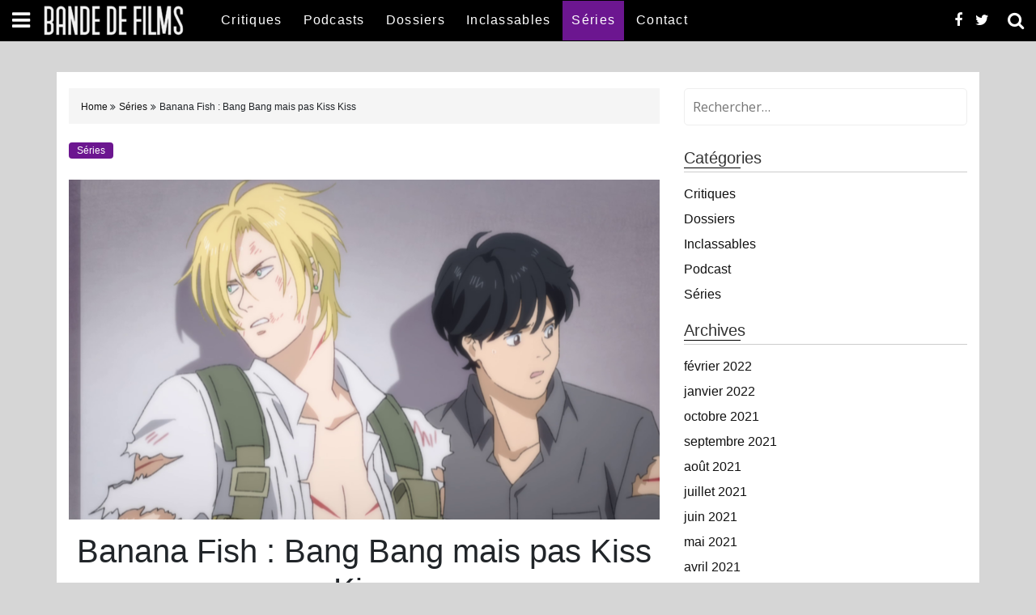

--- FILE ---
content_type: text/html; charset=UTF-8
request_url: https://www.bandedefilms.fr/banana-fish-bang-bang-mais-pas-kiss-kiss/
body_size: 12491
content:
<!DOCTYPE html>
<html lang="fr-FR">
<head>
<meta charset="UTF-8">
<meta name="viewport" content="width=device-width, initial-scale=1">
<link rel="profile" href="http://gmpg.org/xfn/11">
<link rel="pingback" href="https://www.bandedefilms.fr/wp/xmlrpc.php">


	<!-- This site is optimized with the Yoast SEO plugin v14.9 - https://yoast.com/wordpress/plugins/seo/ -->
	<title>Banana Fish : Bang Bang mais pas Kiss Kiss - Bande de Films</title>
	<meta name="robots" content="index, follow, max-snippet:-1, max-image-preview:large, max-video-preview:-1" />
	<link rel="canonical" href="https://www.bandedefilms.fr/banana-fish-bang-bang-mais-pas-kiss-kiss/" />
	<meta property="og:locale" content="fr_FR" />
	<meta property="og:type" content="article" />
	<meta property="og:title" content="Banana Fish : Bang Bang mais pas Kiss Kiss - Bande de Films" />
	<meta property="og:description" content="Annoncée en grande pompe en 2017 par le studio MAPPA, l&rsquo;adaptation télévisée de Banana Fish, manga shōjo d&rsquo;Akimi Yoshida, ne manquait pas d&rsquo;intriguer&nbsp;: il s&rsquo;agissait moins de faire la promotion de l’œuvre originale, dont la fin de publication remontait déjà à plus de deux décennies, que de célébrer les quarante ans de carrière de son [&hellip;]" />
	<meta property="og:url" content="https://www.bandedefilms.fr/banana-fish-bang-bang-mais-pas-kiss-kiss/" />
	<meta property="og:site_name" content="Bande de Films" />
	<meta property="article:published_time" content="2021-06-17T08:14:15+00:00" />
	<meta property="article:modified_time" content="2021-06-17T08:44:07+00:00" />
	<meta property="og:image" content="https://www.bandedefilms.fr/app/uploads/2021/06/Banana-Fish-2018-Ep10-01.png" />
	<meta property="og:image:width" content="1920" />
	<meta property="og:image:height" content="1080" />
	<meta name="twitter:card" content="summary_large_image" />
	<script type="application/ld+json" class="yoast-schema-graph">{"@context":"https://schema.org","@graph":[{"@type":"WebSite","@id":"https://www.bandedefilms.fr/#website","url":"https://www.bandedefilms.fr/","name":"Bande de Films","description":"L&#039;actualit\u00e9 cin\u00e9matographique vue de Lille","potentialAction":[{"@type":"SearchAction","target":"https://www.bandedefilms.fr/?s={search_term_string}","query-input":"required name=search_term_string"}],"inLanguage":"fr-FR"},{"@type":"ImageObject","@id":"https://www.bandedefilms.fr/banana-fish-bang-bang-mais-pas-kiss-kiss/#primaryimage","inLanguage":"fr-FR","url":"https://www.bandedefilms.fr/app/uploads/2021/06/Banana-Fish-2018-Ep10-01.png","width":1920,"height":1080},{"@type":"WebPage","@id":"https://www.bandedefilms.fr/banana-fish-bang-bang-mais-pas-kiss-kiss/#webpage","url":"https://www.bandedefilms.fr/banana-fish-bang-bang-mais-pas-kiss-kiss/","name":"Banana Fish : Bang Bang mais pas Kiss Kiss - Bande de Films","isPartOf":{"@id":"https://www.bandedefilms.fr/#website"},"primaryImageOfPage":{"@id":"https://www.bandedefilms.fr/banana-fish-bang-bang-mais-pas-kiss-kiss/#primaryimage"},"datePublished":"2021-06-17T08:14:15+00:00","dateModified":"2021-06-17T08:44:07+00:00","author":{"@id":"https://www.bandedefilms.fr/#/schema/person/141f83b2509bb89f140712acf12e437f"},"inLanguage":"fr-FR","potentialAction":[{"@type":"ReadAction","target":["https://www.bandedefilms.fr/banana-fish-bang-bang-mais-pas-kiss-kiss/"]}]},{"@type":"Person","@id":"https://www.bandedefilms.fr/#/schema/person/141f83b2509bb89f140712acf12e437f","name":"\u00c9milien Peillon","image":{"@type":"ImageObject","@id":"https://www.bandedefilms.fr/#personlogo","inLanguage":"fr-FR","url":"https://www.bandedefilms.fr/app/uploads/2020/10/EmilienGTP.jpg","caption":"\u00c9milien Peillon"},"description":"J'aimerais appartenir \u00e0 la cin\u00e9philie classique mais mon amour pour l'animation et le jeu vid\u00e9o m'en emp\u00eache. Incapable de r\u00e9diger quoi que ce soit rapidement, j'essaye au moins de travailler la forme pour ne pas devoir me cacher les yeux quand je me relirai dans six mois. Un jour, j'ai d\u00e9couvert Paprika au cin\u00e9ma et je ne m'en suis jamais remis."}]}</script>
	<!-- / Yoast SEO plugin. -->


<link rel='dns-prefetch' href='//www.googletagmanager.com' />
<link rel='dns-prefetch' href='//fonts.googleapis.com' />
<link rel='dns-prefetch' href='//s.w.org' />
<link rel="alternate" type="application/rss+xml" title="Bande de Films &raquo; Flux" href="https://www.bandedefilms.fr/feed/" />
<link rel="alternate" type="application/rss+xml" title="Bande de Films &raquo; Flux des commentaires" href="https://www.bandedefilms.fr/comments/feed/" />
<link rel="alternate" type="application/rss+xml" title="Bande de Films &raquo; Banana Fish : Bang Bang mais pas Kiss Kiss Flux des commentaires" href="https://www.bandedefilms.fr/banana-fish-bang-bang-mais-pas-kiss-kiss/feed/" />
		<script type="text/javascript">
			window._wpemojiSettings = {"baseUrl":"https:\/\/s.w.org\/images\/core\/emoji\/13.0.0\/72x72\/","ext":".png","svgUrl":"https:\/\/s.w.org\/images\/core\/emoji\/13.0.0\/svg\/","svgExt":".svg","source":{"concatemoji":"https:\/\/www.bandedefilms.fr\/wp\/wp-includes\/js\/wp-emoji-release.min.js?ver=5.5.1"}};
			!function(e,a,t){var r,n,o,i,p=a.createElement("canvas"),s=p.getContext&&p.getContext("2d");function c(e,t){var a=String.fromCharCode;s.clearRect(0,0,p.width,p.height),s.fillText(a.apply(this,e),0,0);var r=p.toDataURL();return s.clearRect(0,0,p.width,p.height),s.fillText(a.apply(this,t),0,0),r===p.toDataURL()}function l(e){if(!s||!s.fillText)return!1;switch(s.textBaseline="top",s.font="600 32px Arial",e){case"flag":return!c([127987,65039,8205,9895,65039],[127987,65039,8203,9895,65039])&&(!c([55356,56826,55356,56819],[55356,56826,8203,55356,56819])&&!c([55356,57332,56128,56423,56128,56418,56128,56421,56128,56430,56128,56423,56128,56447],[55356,57332,8203,56128,56423,8203,56128,56418,8203,56128,56421,8203,56128,56430,8203,56128,56423,8203,56128,56447]));case"emoji":return!c([55357,56424,8205,55356,57212],[55357,56424,8203,55356,57212])}return!1}function d(e){var t=a.createElement("script");t.src=e,t.defer=t.type="text/javascript",a.getElementsByTagName("head")[0].appendChild(t)}for(i=Array("flag","emoji"),t.supports={everything:!0,everythingExceptFlag:!0},o=0;o<i.length;o++)t.supports[i[o]]=l(i[o]),t.supports.everything=t.supports.everything&&t.supports[i[o]],"flag"!==i[o]&&(t.supports.everythingExceptFlag=t.supports.everythingExceptFlag&&t.supports[i[o]]);t.supports.everythingExceptFlag=t.supports.everythingExceptFlag&&!t.supports.flag,t.DOMReady=!1,t.readyCallback=function(){t.DOMReady=!0},t.supports.everything||(n=function(){t.readyCallback()},a.addEventListener?(a.addEventListener("DOMContentLoaded",n,!1),e.addEventListener("load",n,!1)):(e.attachEvent("onload",n),a.attachEvent("onreadystatechange",function(){"complete"===a.readyState&&t.readyCallback()})),(r=t.source||{}).concatemoji?d(r.concatemoji):r.wpemoji&&r.twemoji&&(d(r.twemoji),d(r.wpemoji)))}(window,document,window._wpemojiSettings);
		</script>
		<style type="text/css">
img.wp-smiley,
img.emoji {
	display: inline !important;
	border: none !important;
	box-shadow: none !important;
	height: 1em !important;
	width: 1em !important;
	margin: 0 .07em !important;
	vertical-align: -0.1em !important;
	background: none !important;
	padding: 0 !important;
}
</style>
	<link rel='stylesheet' id='wp-block-library-css'  href='https://www.bandedefilms.fr/wp/wp-includes/css/dist/block-library/style.min.css?ver=5.5.1' type='text/css' media='all' />
<link rel='stylesheet' id='focus-magazine-css'  href='https://www.bandedefilms.fr/app/themes/focus-magazine/style.css?ver=5.5.1' type='text/css' media='all' />
<link rel='stylesheet' id='BandeDeFilms-theme-css'  href='https://www.bandedefilms.fr/app/themes/BandeDeFilms-theme/style.css?ver=5.5.1' type='text/css' media='all' />
<link rel='stylesheet' id='focus-magazine-google-font-css'  href='//fonts.googleapis.com/css?family=Montserrat%3A400%2C700%7COpen+Sans%3A400%2C700&#038;ver=5.5.1' type='text/css' media='all' />
<link rel='stylesheet' id='focus-magazine-font-awesome-css'  href='https://www.bandedefilms.fr/app/themes/focus-magazine/assets/font-awesome/css/font-awesome.min.css?ver=5.5.1' type='text/css' media='all' />
<link rel='stylesheet' id='focus-magazine-superfish-css'  href='https://www.bandedefilms.fr/app/themes/focus-magazine/assets/js/superfish/css/superfish.css?ver=5.5.1' type='text/css' media='all' />
<link rel='stylesheet' id='focus-magazine-bootstrap-css'  href='https://www.bandedefilms.fr/app/themes/focus-magazine/assets/css/bootstrap.css?ver=5.5.1' type='text/css' media='all' />
<link rel='stylesheet' id='focus-magazine-style-css'  href='https://www.bandedefilms.fr/app/themes/BandeDeFilms-theme/style.css?ver=5.5.1' type='text/css' media='all' />
<script type='text/javascript' src='https://www.bandedefilms.fr/wp/wp-includes/js/jquery/jquery.js?ver=1.12.4-wp' id='jquery-core-js'></script>
<script type='text/javascript' src='https://www.bandedefilms.fr/app/themes/focus-magazine/assets/js/modernizr.custom.js?ver=20200115' id='focus-magazine-modernizr-js'></script>
<script type='text/javascript' src='https://www.bandedefilms.fr/app/themes/focus-magazine/assets/js/jquery.easing.js?ver=20200115' id='focus-magazine-easing-js'></script>
<script type='text/javascript' src='https://www.bandedefilms.fr/app/themes/focus-magazine/assets/js/jquery.hoverIntent.js?ver=20200115' id='focus-magazine-hoverIntent-js'></script>
<script type='text/javascript' src='https://www.bandedefilms.fr/app/themes/focus-magazine/assets/js/superfish/js/superfish.js?ver=20200115' id='focus-magazine-superfish-js'></script>
<script type='text/javascript' src='https://www.bandedefilms.fr/app/themes/focus-magazine/assets/js/bootstrap.js?ver=20200115' id='focus-bootstrap-script-js'></script>
<script type='text/javascript' src='https://www.bandedefilms.fr/app/themes/focus-magazine/assets/js/slick.js?ver=20200115' id='focus-slick-js'></script>
<script type='text/javascript' src='https://www.bandedefilms.fr/app/themes/focus-magazine/assets/js/main.js?ver=5.5.1' id='focus-magazine-main-javascript-js'></script>
<script type='text/javascript' src='https://www.googletagmanager.com/gtag/js?id=UA-193324625-1' id='google_gtagjs-js' async></script>
<script type='text/javascript' id='google_gtagjs-js-after'>
window.dataLayer = window.dataLayer || [];function gtag(){dataLayer.push(arguments);}
gtag("js", new Date());
gtag("set", "developer_id.dZTNiMT", true);
gtag("config", "UA-193324625-1", {"anonymize_ip":true});
</script>
<link rel="https://api.w.org/" href="https://www.bandedefilms.fr/wp-json/" /><link rel="alternate" type="application/json" href="https://www.bandedefilms.fr/wp-json/wp/v2/posts/675" /><link rel="EditURI" type="application/rsd+xml" title="RSD" href="https://www.bandedefilms.fr/wp/xmlrpc.php?rsd" />
<link rel="wlwmanifest" type="application/wlwmanifest+xml" href="https://www.bandedefilms.fr/wp/wp-includes/wlwmanifest.xml" /> 
<meta name="generator" content="WordPress 5.5.1" />
<link rel='shortlink' href='https://www.bandedefilms.fr/?p=675' />
<link rel="alternate" type="application/json+oembed" href="https://www.bandedefilms.fr/wp-json/oembed/1.0/embed?url=https%3A%2F%2Fwww.bandedefilms.fr%2Fbanana-fish-bang-bang-mais-pas-kiss-kiss%2F" />
<link rel="alternate" type="text/xml+oembed" href="https://www.bandedefilms.fr/wp-json/oembed/1.0/embed?url=https%3A%2F%2Fwww.bandedefilms.fr%2Fbanana-fish-bang-bang-mais-pas-kiss-kiss%2F&#038;format=xml" />
<meta name="generator" content="Site Kit by Google 1.26.0" />		<style type="text/css">
						.gum-block-1-new .gum-post-cat li a,
		.gum-post-cat li a{
			color: #ffffff;
		}
		
	</style>
		<style type="text/css" id="custom-background-css">
body.custom-background { background-color: #d6d6d6; }
</style>
	<link rel="icon" href="https://www.bandedefilms.fr/app/uploads/2020/10/cropped-Icone-1-32x32.png" sizes="32x32" />
<link rel="icon" href="https://www.bandedefilms.fr/app/uploads/2020/10/cropped-Icone-1-192x192.png" sizes="192x192" />
<link rel="apple-touch-icon" href="https://www.bandedefilms.fr/app/uploads/2020/10/cropped-Icone-1-180x180.png" />
<meta name="msapplication-TileImage" content="https://www.bandedefilms.fr/app/uploads/2020/10/cropped-Icone-1-270x270.png" />
</head>

<body class="post-template-default single single-post postid-675 single-format-standard custom-background wp-custom-logo wp-embed-responsive group-blog">
<a class="skip-link screen-reader-text" href="#content" id="skipper" tabindex="0">Skip to content</a>

<div id="gum-responsive-header" class="gum-responsive-header d-lg-none d-block">
    <div class="gum-res-menu-trigger-wrapper pull-left">
        <a href="#" class="gum-res-menu-trigger"><i class="fa fa-bars" aria-hidden="true"></i></a>
    </div>
    <div id="gum-responsive-sidebar-menu">
         
        <div class="menu-mobile-menu-container"><ul id="res-menu" class="sf-menu res-menu"><li id="menu-item-5" class="menu-item menu-item-type-taxonomy menu-item-object-category menu-item-5"><a href="https://www.bandedefilms.fr/category/critiques/">Critiques</a></li>
<li id="menu-item-7" class="menu-item menu-item-type-taxonomy menu-item-object-category menu-item-7"><a href="https://www.bandedefilms.fr/category/podcast/">Podcasts</a></li>
<li id="menu-item-6" class="menu-item menu-item-type-taxonomy menu-item-object-category menu-item-6"><a href="https://www.bandedefilms.fr/category/dossier/">Dossiers</a></li>
<li id="menu-item-17" class="menu-item menu-item-type-taxonomy menu-item-object-category menu-item-17"><a href="https://www.bandedefilms.fr/category/inclassable/">Inclassables</a></li>
<li id="menu-item-170" class="menu-item menu-item-type-taxonomy menu-item-object-category current-post-ancestor current-menu-parent current-post-parent menu-item-170"><a href="https://www.bandedefilms.fr/category/series/">Séries</a></li>
<li id="menu-item-12" class="menu-item menu-item-type-post_type menu-item-object-page menu-item-12"><a href="https://www.bandedefilms.fr/contact/">Contact</a></li>
</ul></div>        <a class="res-menu-close" href="#"><i class="fa fa-close" aria-hidden="true"></i></a>
    </div>
    <!-- #gum-responsive-sidebar-menu-->
    <!-- gum-res-menu-trigger-wrapper -->
    <div class="gum-res-logo">
                <a href="https://www.bandedefilms.fr/">
        Bande de Films        </a>
    </div>
    <!-- gum-res-logo -->

    <div class="gum-res-search pull-right">
        <div class="gum-res-search-trigger-wrapper">
            <a href="#" class="gum-res-search-trigger"><i class="fa fa-search" aria-hidden="true"></i></a>
        </div>
        <!-- gum-res-search-trigger-wrapper -->
        <div id="gum-responsive-sidebar-search" class="gum_res_search_wrapper">
          
            <div class="menu-mobile-search-container">
                <form role="search" method="get" class="search-form" action="https://www.bandedefilms.fr/">
                <label class="search-box-wrap">
                <input type="search" class="search-field" placeholder="Type &amp; hit enter" value="" name="s">

                </label>
            </form>
            </div>
            <!-- menu-mobile-search-container -->
            <a class="res-search-close" href="#"><i class="fa fa-close" aria-hidden="true"></i></a>
        </div>
        <!-- #gum-responsive-sidebar-search -->
    </div>
    

</div>

  <header class="main-header d-lg-block d-none">
	
	<div class="gum-header-style gum-header-style1 gum-slidein-enabled">
		<div class="header-main-bar ">
			<div class="gum-slidein-menu-icon-wrapper">
				<a class="gum-slidein-menu-toggle top" href=""><i class="fa fa-bars"></i></a>
				
			</div><!-- .gum-slidein-menu-icon-wrapper -->
			
			<!-- slidin-content -->
			<div class="gum-slidein-menu-icon-wrapper">
				<div class="toggle-menu-wrapper">
									<a href="https://www.bandedefilms.fr/" class="custom-logo-link" rel="home"><img width="185" height="50" src="https://www.bandedefilms.fr/app/uploads/2020/10/cropped-BandeDeFilmsLogo2.png" class="custom-logo" alt="Bande de Films" /></a>				
								
				<div class="gum-slidein-social">
					<ul>
				      	<li class="facebook"><a href="https://www.facebook.com/bandedefilms"><i class="fa fa-facebook"></i></a></li><li class="twitter"><a href="https://twitter.com/BandeDeFilms"><i class="fa fa-twitter"></i></a></li>				      </ul>
				</div><!-- .gum-slidein-social-->
				
					<div class="toggle-menu"><ul id="gum-slideMenu" class="gum-slideMenu"><li class="menu-item menu-item-type-taxonomy menu-item-object-category menu-item-5"><a href="https://www.bandedefilms.fr/category/critiques/">Critiques</a></li>
<li class="menu-item menu-item-type-taxonomy menu-item-object-category menu-item-7"><a href="https://www.bandedefilms.fr/category/podcast/">Podcasts</a></li>
<li class="menu-item menu-item-type-taxonomy menu-item-object-category menu-item-6"><a href="https://www.bandedefilms.fr/category/dossier/">Dossiers</a></li>
<li class="menu-item menu-item-type-taxonomy menu-item-object-category menu-item-17"><a href="https://www.bandedefilms.fr/category/inclassable/">Inclassables</a></li>
<li class="menu-item menu-item-type-taxonomy menu-item-object-category current-post-ancestor current-menu-parent current-post-parent menu-item-170"><a href="https://www.bandedefilms.fr/category/series/">Séries</a></li>
<li class="menu-item menu-item-type-post_type menu-item-object-page menu-item-12"><a href="https://www.bandedefilms.fr/contact/">Contact</a></li>
</ul></div>					<a class="gum-slidein-menu-close" href="#close"><i class="fa fa-times"></i></a>
				</div><!-- .toggle-menu-wrapper -->
			</div><!-- .gum-slidein-menu-icon-wrapper -->
			<!-- slidein-content-end -->
			<div class="logo-wrapper "> 
									<a href="https://www.bandedefilms.fr/" class="custom-logo-link" rel="home"><img width="185" height="50" src="https://www.bandedefilms.fr/app/uploads/2020/10/cropped-BandeDeFilmsLogo2.png" class="custom-logo" alt="Bande de Films" /></a>				
							</div>

		  	<div class="header-main-menu-wrapper">
				<div class="main-menu-wrapper">

					<div class="main-menu-content inner relative">
						<nav id="site-navigation" class="main-navigation hidden-xs" itemscope="itemscope" itemtype="http://schema.org/SiteNavigationElement">
							<div class="menu-top-container"><ul id="primary-menu" class="sf-menu main-menu"><li class="menu-item menu-item-type-taxonomy menu-item-object-category menu-item-5"><a href="https://www.bandedefilms.fr/category/critiques/">Critiques</a></li>
<li class="menu-item menu-item-type-taxonomy menu-item-object-category menu-item-7"><a href="https://www.bandedefilms.fr/category/podcast/">Podcasts</a></li>
<li class="menu-item menu-item-type-taxonomy menu-item-object-category menu-item-6"><a href="https://www.bandedefilms.fr/category/dossier/">Dossiers</a></li>
<li class="menu-item menu-item-type-taxonomy menu-item-object-category menu-item-17"><a href="https://www.bandedefilms.fr/category/inclassable/">Inclassables</a></li>
<li class="menu-item menu-item-type-taxonomy menu-item-object-category current-post-ancestor current-menu-parent current-post-parent menu-item-170"><a href="https://www.bandedefilms.fr/category/series/">Séries</a></li>
<li class="menu-item menu-item-type-post_type menu-item-object-page menu-item-12"><a href="https://www.bandedefilms.fr/contact/">Contact</a></li>
</ul></div>						</nav><!-- site-navigation -->
					</div><!--main-menu-content-->					
					</div><!-- .main-menu-wrapper -->
				</div><!-- .header-main-menu-wrapper -->
				<div class="gum-top-social">
					<ul>
			          	<li class="facebook"><a href="https://www.facebook.com/bandedefilms"><i class="fa fa-facebook"></i></a></li><li class="twitter"><a href="https://twitter.com/BandeDeFilms"><i class="fa fa-twitter"></i></a></li>			          </ul>
				</div><!-- .gum-top-social-->
			<div class="gum_search_icon-wrapper">
				<a id="gum_search_icon" class="gum_search_icon" data-width="header-main-bar" href="#">
					<i class="fa fa-search" aria-hidden="true"></i>
				</a>
				<div class="seach-box">
				<form role="search" method="get" class="search-form" action="https://www.bandedefilms.fr/">			
					<input type="search" class="search-field gum-search-field" placeholder="Type &amp; hit enter" value="" name="s">
					<a class="gum-close-search" href="#"><i class="fa fa-times"></i></a>
				</form>
				</div>
			</div><!-- .gum_search_icon-wrapper -->

		</div><!-- .header-main-bar-->
	</div><!-- .gum-header-style-->

   </header>
 	<div class="content_wrapper" id="content">
		   		<div class="content_border">
	<div id="primary" class="single-post container">
		<div class="row">
		<main id="main" class="site-main col-md-8 col-main" role="main">

		
			
<article id="post-675" class="post-675 post type-post status-publish format-standard has-post-thumbnail hentry category-series tag-animation tag-animation-japonaise tag-banana-fish">
    <div class="gum-breadcrumb">
                <a href="https://www.bandedefilms.fr/">Home </a> <i class="fa fa-angle-double-right"></i> <a href="https://www.bandedefilms.fr/category/series/" rel="category tag">Séries</a> <i class="fa fa-angle-double-right"></i> <span class="bc_title">Banana Fish : Bang Bang mais pas Kiss Kiss</span>    </div>
    <header class="entry-header">
        <a class="cat-link" href="https://www.bandedefilms.fr/category/series/">Séries</a>                    <div class="featured_image">
                <img width="730" height="420" src="https://www.bandedefilms.fr/app/uploads/2021/06/Banana-Fish-2018-Ep10-01-730x420.png" class="attachment-gumt_focus_730X420 size-gumt_focus_730X420 wp-post-image" alt="" loading="lazy" />            </div><!-- featured_image-->
        
        <h1 class="entry-title">Banana Fish : Bang Bang mais pas Kiss Kiss</h1>        <div class="entry-meta">
            <div class="byline"><i class="fa fa-user"></i> Par <span class="author vcard"><a class="url fn n" href="https://www.bandedefilms.fr/author/emilienbdf/">Émilien Peillon</a></span> &nbsp;<span class="cat-links"><i class="fa fa-folder"></i> Dans la catégorie <a href="https://www.bandedefilms.fr/category/series/" rel="category tag">Séries</a></span></div> <div class="posted-on"><i class="fa fa-clock-o"></i> Posté le <a href="https://www.bandedefilms.fr/banana-fish-bang-bang-mais-pas-kiss-kiss/" rel="bookmark"><time class="entry-date published updated" datetime="17/06/2021">17/06/2021</time></a></div>            <div class="clearfix"></div>
        </div><!-- .entry-meta -->
                    <div class="single-page-social">
                <ul>
                    <li class="facebook"><a href="https://www.facebook.com/sharer/sharer.php?u=https%3A%2F%2Fwww.bandedefilms.fr%2Fbanana-fish-bang-bang-mais-pas-kiss-kiss%2F" target="_blank"><i class="fa fa-facebook"></i></a></li><li class="twitter"><a href="https://twitter.com/intent/tweet?url=https%3A%2F%2Fwww.bandedefilms.fr%2Fbanana-fish-bang-bang-mais-pas-kiss-kiss%2F&text=Banana+Fish+%3A+Bang+Bang+mais+pas+Kiss+Kiss"  target="_blank"><i class="fa fa-twitter"></i></a></li><li class="pinterest"><a href="http://pinterest.com/pin/create/button/?url=https%3A%2F%2Fwww.bandedefilms.fr%2Fbanana-fish-bang-bang-mais-pas-kiss-kiss%2F&media=&description=Banana+Fish+%3A+Bang+Bang+mais+pas+Kiss+Kiss"  target="_blank"><i class="fa fa-pinterest"></i></a></li><li class="linkedin"><a href="http://www.linkedin.com/shareArticle?mini=true&url=https%3A%2F%2Fwww.bandedefilms.fr%2Fbanana-fish-bang-bang-mais-pas-kiss-kiss%2F&title=Banana+Fish+%3A+Bang+Bang+mais+pas+Kiss+Kiss"  target="_blank"><i class="fa fa-linkedin"></i></a></li>                </ul>
            </div><!-- .single-page-social-->
        
    </header><!-- .entry-header -->

    <div class="entry-content">
        
<p class="has-white-color has-black-background-color has-text-color has-background"><strong>Annoncée en grande pompe en 2017 par le studio MAPPA, l&rsquo;adaptation télévisée de <em>Banana Fish</em>, manga <em>shōjo</em> d&rsquo;Akimi Yoshida, ne manquait pas d&rsquo;intriguer&nbsp;: il s&rsquo;agissait moins de faire la promotion de l’œuvre originale, dont la fin de publication remontait déjà à plus de deux décennies, que de célébrer les quarante ans de carrière de son auteur. La qualité des précédentes productions du studio promettait également une certaine tenue du point de vue de l&rsquo;animation, mais on était en droit de se demander ce que l&rsquo;équipe pouvait faire ressortir de ce thriller entremêlant guerre des gangs dans les bas-fonds new-yorkais, émergence d&rsquo;une nouvelle drogue et romance homosexuelle entre une petite frappe et un assistant-journaliste japonais. La promesse, à moitié tenue, de moderniser le récit fait de <em>Banana Fish</em> une série au goût étrange, qui a quelque chose des années 1980 sur certains points, et qui est très contemporaine sur d&rsquo;autres aspects – tout dépend de quel côté on la regarde.</strong></p>



<p>L&rsquo;équipe du studio MAPPA a ainsi transposé l&rsquo;histoire de nos jours, en opérant quelques modifications mineures que l&rsquo;on devine immédiatement – les personnages utilisent désormais des portables, les évocations de la guerre du Vietnam sont remplacées par les références à la guerre d&rsquo;Irak, etc. Les raisons de ce changement restent peu claires tant le résultat est superficiel&nbsp;: le récit est totalement inchangé, à l&rsquo;exception de quelques articulations scénaristiques – un protagoniste est prévenu d&rsquo;un événement par téléphone plutôt que par un sbire, par exemple. La série ne cherche pas à retirer quelque chose de spécifique à cette époque contemporaine qu&rsquo;elle met en scène, ni à la nouvelle guerre qu&rsquo;elle évoque, pourtant bien différente du Vietnam en termes de conflit et d&rsquo;iconographie. On ne gagne donc rien avec ce changement, mais il ne semble pas qu&rsquo;on y perde beaucoup non plus tant le cœur des préoccupations de la série est ailleurs, dans son enchaînement imperturbable de fusillades, de courses-poursuites et de kidnappings.</p>



<p>C&rsquo;est la qualité formelle la plus notable de <em>Banana Fish&nbsp;</em>: une gestion effrenée du rythme, d&rsquo;où découle une progression en apnée qui demande à son spectateur de ne pas décrocher une seconde, sous peine de manquer des informations. Les dialogues, l&rsquo;action, tout va à cent à l&rsquo;heure, laissant à peine le temps d&rsquo;apprécier les arrière-plans pourtant travaillés. Ce déluge d&rsquo;images est d&rsquo;autant plus notable quand il s&rsquo;interrompt en fin d&rsquo;épisode, nous laissant suspendus aux lèvres d&rsquo;un récit qui se révèle mystérieux et prenant. Ce tempo plus que soutenu est évidemment une conséquence de l&rsquo;adaptation des dix-neuf tomes du manga en seulement vingt-six épisodes, mais la mise en scène n&rsquo;a pas été prise en défaut par cette contrainte. Les choix de montage sont vraiment singuliers, puisqu&rsquo;ils visent à retirer tout le gras des scènes pour n&rsquo;en conserver que l&rsquo;os, uniquement les quelques images qui permettent au spectateur de suivre ce qui se passe, comme une essentialisation de l&rsquo;action. Le récit, déjà très elliptique, le devient parfois aussi à l&rsquo;intérieur même de ses séquences, en rapprochant deux moments clés au cours d&rsquo;une action continue. Il s&rsquo;écoule ainsi moins d&rsquo;une minute dans le deuxième épisode entre le début d&rsquo;une course-poursuite en voiture et la découverte par le personnage principal du cadavre de l&rsquo;homme en fuite, assassiné dans une chambre d&rsquo;hôtel. La proximité temporelle des deux situations a de quoi désarçonner, et c&rsquo;est au spectateur d&rsquo;accepter que «&nbsp;ce qui manque&nbsp;» entre les plans a été sacrifié sur l&rsquo;autel du rythme.</p>



<p>En cela, <em>Banana Fish</em> rejoint l&rsquo;esprit des <em>actioners</em> des 80&rsquo;s avec leur efficacité narrative et leur postulat d&rsquo;action burnée, que la série reprend sans complexe. Les deux héros, Ash et Eiji, sont amenés comme leurs aînés cinématographiques à défourailler toute une armée d&rsquo;hommes de main à eux tout seuls, dans des immeubles en construction, des hangars abandonnés ou des centres médicaux louches, à survivre à une grosse fusillade devant le Museum d&rsquo;Histoire Naturelle, et plus tard à une frappe d&rsquo;hélicoptère. La série, durant l&rsquo;essentiel des épisodes, propose de renouer avec le plaisir simple du pan pan boum boum et le met bien en scène. Le récit se prend toutefois au piège de son propre rythme et finit par s&rsquo;épuiser lui-même, bien avant la ligne d&rsquo;arrivée. L&rsquo;histoire principale évolue petit à petit en intrigues de mafia et multiplie les redites dans son dernier tiers&nbsp;: qui est rallié à qui, qui cherche à manipuler qui, etc. Les nombreuses prises d&rsquo;otage – un même personnage pouvant être kidnappé deux fois l&rsquo;espace de deux épisodes – rallongent inutilement le récit, qui repose trop confortablement sur le personnage principal, Ash, chef de gang de dix-sept ans, combattant inarrêtable et surdoué brillant à qui tout réussit. Le personnage autrefois sympathique de chien fou se transforme progressivement en <em>Mary Sue</em>, personnage fade écrit pour être aimé, et formidable outil pour résoudre toutes les situations.</p>



<p><em>Banana Fish</em> parvient tout de même à intégrer dans son enchaînement d&rsquo;action quelques rares instants de calmes, dédiés à une romance gay qui ne dit jamais clairement son nom. Bien que leur relation commence avec un «&nbsp;Je peux toucher ton pistolet&nbsp;?&nbsp;» et qu&rsquo;un jeu de regard soit plusieurs fois reconduit dans les premiers épisodes, l&rsquo;attachement profond entre Eiji et Ash, inexplicable aux yeux de certains protagonistes, sera seulement désigné comme une simple amitié. L&rsquo;expression de ces sentiments se trouve ailleurs, principalement dans la gestuelle des personnages et surtout de Ash, dont le féminin et le sensible est plusieurs fois souligné. Une forme de douceur peut également être observée dans les interactions entre les personnages, à l&rsquo;intérieur ou à l&rsquo;extérieur du couple, sans pour autant être directement affiliée à l&rsquo;homosexualité. La série propose ainsi quelques éléments que l&rsquo;on voit finalement rarement, comme des gestes de tendresse d&rsquo;un homme envers un autre ou encore des larmes masculines.</p>



<p>Cette espèce d&rsquo;amour courtois qui n&rsquo;éclot jamais vraiment explique peut-être le parti-pris esthétique assez précieux de la série. La composition des plans, imperméable à ce que peuvent raconter les scènes, met toujours en avant une belle lumière, le choix harmonieux des couleurs, l&rsquo;élégance de l&rsquo;animation. On insiste même, d&rsquo;une manière un peu fleur bleu, sur les ambiances douces des levers et couchers de soleil. Les images ne se laissent jamais pénétrer par le désordre exprimé par l&rsquo;action et le montage, et apparaissent par conséquent assez lisses. Il est ainsi étonnant de se retrouver face à une scène de bar qui tourne au massacre sans aucune variation de lumière ou d&rsquo;ambiance. Même un égorgement, pourtant filmé face caméra, se fait avec le moins d&rsquo;effusions de sang possible, en gommant jaillissements et tâches, comme si la série essayait elle-même de minimiser ce qui peut bousculer le spectateur avec un visuel propret. L&rsquo;impression s&rsquo;accentue avec les thèmes graves égrenés par le scénario sans réellement être confrontés – la drogue, les réseaux pédophiles, l&rsquo;inceste – et amène à considérer le (gros) travail des animateurs comme un formalisme un peu vain et parfois déplacé.</p>



<p><em>Banana Fish</em> se construit ainsi comme une œuvre en vents contraires, faite de contrariétés dans la mise en scène, mais le plaisir du spectacle d&rsquo;action filant à toute allure vient en premier et demeure. Souvent commentée et mise en avant pour sa représentation de l&rsquo;homosexualité, la série mériterait davantage d&rsquo;être vue pour l&rsquo;expérience de l&rsquo;entrechoquement de ses images, esthétiquement bien plus singulière que les efforts graphiques un peu maniérés de l&rsquo;ensemble.</p>



<figure class="wp-block-embed-youtube wp-block-embed is-type-video is-provider-youtube wp-embed-aspect-16-9 wp-has-aspect-ratio"><div class="wp-block-embed__wrapper">
<iframe title="BANANA FISH 【Fuji TV Official】" width="640" height="360" src="https://www.youtube.com/embed/LRzyT-lty2g?feature=oembed" frameborder="0" allow="accelerometer; autoplay; clipboard-write; encrypted-media; gyroscope; picture-in-picture" allowfullscreen></iframe>
</div></figure>
            </div><!-- .entry-content -->

    <footer class="entry-footer">
        <div class="author-box">
            <div class="gum-grid-block-title"><h3>Author</h3></div>
            <div class="author-details row">
                <div class="author-img col-sm-3 col-md-3"><img src="https://www.bandedefilms.fr/app/uploads/2020/10/EmilienGTP-150x150.jpg" width="100" height="100" alt="Émilien Peillon" class="avatar avatar-100 wp-user-avatar wp-user-avatar-100 alignnone photo" /></div>
                <div class="col-sm-9 col-md-9">
                    <h4 class="author-name">Émilien Peillon</h4>
                    <p class="author-description">J'aimerais appartenir à la cinéphilie classique mais mon amour pour l'animation et le jeu vidéo m'en empêche.

Incapable de rédiger quoi que ce soit rapidement, j'essaye au moins de travailler la forme pour ne pas devoir me cacher les yeux quand je me relirai dans six mois.

Un jour, j'ai découvert Paprika au cinéma et je ne m'en suis jamais remis.</p>
                </div><!-- col-sm-8 -->
            </div><!-- .author-details -->

            <div class="clearfix"></div>
        </div><!-- .author-box -->
    </footer><!-- .entry-footer -->


</article><!-- #post-## -->

			
<div id="comments" class="comments-area">

		<div id="respond" class="comment-respond">
		<h3 id="reply-title" class="comment-reply-title">Laisser un commentaire <small><a rel="nofollow" id="cancel-comment-reply-link" href="/banana-fish-bang-bang-mais-pas-kiss-kiss/#respond" style="display:none;">Annuler la réponse</a></small></h3><form action="https://www.bandedefilms.fr/wp/wp-comments-post.php" method="post" id="commentform" class="comment-form" novalidate><p class="comment-notes"><span id="email-notes">Votre adresse de messagerie ne sera pas publiée.</span> Les champs obligatoires sont indiqués avec <span class="required">*</span></p><p class="comment-form-comment"><label for="comment">Commentaire</label> <textarea id="comment" name="comment" cols="45" rows="8" maxlength="65525" required="required"></textarea></p><p class="comment-form-author"><label for="author">Nom <span class="required">*</span></label> <input id="author" name="author" type="text" value="" size="30" maxlength="245" required='required' /></p>
<p class="comment-form-email"><label for="email">Adresse de messagerie <span class="required">*</span></label> <input id="email" name="email" type="email" value="" size="30" maxlength="100" aria-describedby="email-notes" required='required' /></p>
<p class="comment-form-url"><label for="url">Site web</label> <input id="url" name="url" type="url" value="" size="30" maxlength="200" /></p>
<p class="comment-form-cookies-consent"><input id="wp-comment-cookies-consent" name="wp-comment-cookies-consent" type="checkbox" value="yes" /> <label for="wp-comment-cookies-consent">Enregistrer mon nom, mon e-mail et mon site web dans le navigateur pour mon prochain commentaire.</label></p>
<p class="form-submit"><input name="submit" type="submit" id="submit" class="submit" value="Laisser un commentaire" /> <input type='hidden' name='comment_post_ID' value='675' id='comment_post_ID' />
<input type='hidden' name='comment_parent' id='comment_parent' value='0' />
</p><p style="display: none;"><input type="hidden" id="akismet_comment_nonce" name="akismet_comment_nonce" value="eb281d360f" /></p><p style="display: none;"><input type="hidden" id="ak_js" name="ak_js" value="39"/></p></form>	</div><!-- #respond -->
	
</div><!-- #comments -->

		
		</main><!-- #main -->
		
<div id="secondary" class="widget-area col-md-4 sidebar" role="complementary">
	<aside id="search-4" class="widget widget_search"><form role="search" method="get" class="search-form" action="https://www.bandedefilms.fr/">
				<label>
					<span class="screen-reader-text">Rechercher :</span>
					<input type="search" class="search-field" placeholder="Rechercher…" value="" name="s" />
				</label>
				<input type="submit" class="search-submit" value="Rechercher" />
			</form></aside><aside id="categories-6" class="widget widget_categories"><div class="gum-grid-block-title"><h3 class="widget-title">Catégories</h3></div>
			<ul>
					<li class="cat-item cat-item-2"><a href="https://www.bandedefilms.fr/category/critiques/">Critiques</a>
</li>
	<li class="cat-item cat-item-3"><a href="https://www.bandedefilms.fr/category/dossier/">Dossiers</a>
</li>
	<li class="cat-item cat-item-6"><a href="https://www.bandedefilms.fr/category/inclassable/">Inclassables</a>
</li>
	<li class="cat-item cat-item-4"><a href="https://www.bandedefilms.fr/category/podcast/">Podcast</a>
</li>
	<li class="cat-item cat-item-31"><a href="https://www.bandedefilms.fr/category/series/">Séries</a>
</li>
			</ul>

			</aside><aside id="archives-5" class="widget widget_archive"><div class="gum-grid-block-title"><h3 class="widget-title">Archives</h3></div>
			<ul>
					<li><a href='https://www.bandedefilms.fr/2022/02/'>février 2022</a></li>
	<li><a href='https://www.bandedefilms.fr/2022/01/'>janvier 2022</a></li>
	<li><a href='https://www.bandedefilms.fr/2021/10/'>octobre 2021</a></li>
	<li><a href='https://www.bandedefilms.fr/2021/09/'>septembre 2021</a></li>
	<li><a href='https://www.bandedefilms.fr/2021/08/'>août 2021</a></li>
	<li><a href='https://www.bandedefilms.fr/2021/07/'>juillet 2021</a></li>
	<li><a href='https://www.bandedefilms.fr/2021/06/'>juin 2021</a></li>
	<li><a href='https://www.bandedefilms.fr/2021/05/'>mai 2021</a></li>
	<li><a href='https://www.bandedefilms.fr/2021/04/'>avril 2021</a></li>
	<li><a href='https://www.bandedefilms.fr/2021/03/'>mars 2021</a></li>
	<li><a href='https://www.bandedefilms.fr/2021/02/'>février 2021</a></li>
	<li><a href='https://www.bandedefilms.fr/2021/01/'>janvier 2021</a></li>
	<li><a href='https://www.bandedefilms.fr/2020/12/'>décembre 2020</a></li>
	<li><a href='https://www.bandedefilms.fr/2020/11/'>novembre 2020</a></li>
	<li><a href='https://www.bandedefilms.fr/2020/10/'>octobre 2020</a></li>
			</ul>

			</aside><aside id="gum-sidebar-posts-3" class="widget sidebar_post"><div class="gum-grid-block-title"><h3 class="widget-title">Récemment publiés</h3></div>        		<div class="footer-three-wrapper">
			<div class="footer-three-detail-wrapper">
			

			<div class="footer-three-detail footer-ap">
                <div class="footer-three-fig">
                	<a href="https://www.bandedefilms.fr/mort-sur-le-nil-critique-blockbusteriser-agatha-christie/"><img src="https://www.bandedefilms.fr/app/uploads/2022/02/KennethBranaghMortSurLeNil-150x90.jpg" alt="Mort Sur Le Nil : Blockbusteriser..." /></a>
                </div>
                <div class="footer-three-dt">
                    <h5 calss="post-title"><a href="https://www.bandedefilms.fr/mort-sur-le-nil-critique-blockbusteriser-agatha-christie/">
                    	Mort Sur Le Nil : Blockbusteriser...
                    </a></h5>
                    <h6 class="post-author"><a href="https://www.bandedefilms.fr/author/emilienbdf/" title="Émilien Peillon">Émilien Peillon</a></h6>		
					
                    
					
                </div><!-- .footer-three-dt-->
            </div><!-- .footer-three-detail -->


			<div class="footer-three-detail footer-ap">
                <div class="footer-three-fig">
                	<a href="https://www.bandedefilms.fr/red-rocket-critique-de-la-nouvelle-pepite-de-sean-baker/"><img src="https://www.bandedefilms.fr/app/uploads/2022/02/RedRocketCritique-150x90.jpg" alt="Red Rocket : critique de la..." /></a>
                </div>
                <div class="footer-three-dt">
                    <h5 calss="post-title"><a href="https://www.bandedefilms.fr/red-rocket-critique-de-la-nouvelle-pepite-de-sean-baker/">
                    	Red Rocket : critique de la...
                    </a></h5>
                    <h6 class="post-author"><a href="https://www.bandedefilms.fr/author/vvedeka/" title="Victor Van De Kadsye">Victor Van De Kadsye</a></h6>		
					
                    
					
                </div><!-- .footer-three-dt-->
            </div><!-- .footer-three-detail -->


			<div class="footer-three-detail footer-ap">
                <div class="footer-three-fig">
                	<a href="https://www.bandedefilms.fr/nos-ames-denfants-critique-de-la-nouvelle-balade-de-mike-mills/"><img src="https://www.bandedefilms.fr/app/uploads/2022/01/NosAmesDEnfants-150x90.jpg" alt="Nos Âmes D&rsquo;Enfants : critique de..." /></a>
                </div>
                <div class="footer-three-dt">
                    <h5 calss="post-title"><a href="https://www.bandedefilms.fr/nos-ames-denfants-critique-de-la-nouvelle-balade-de-mike-mills/">
                    	Nos Âmes D&rsquo;Enfants : critique de...
                    </a></h5>
                    <h6 class="post-author"><a href="https://www.bandedefilms.fr/author/vvedeka/" title="Victor Van De Kadsye">Victor Van De Kadsye</a></h6>		
					
                    
					
                </div><!-- .footer-three-dt-->
            </div><!-- .footer-three-detail -->


			<div class="footer-three-detail footer-ap">
                <div class="footer-three-fig">
                	<a href="https://www.bandedefilms.fr/spencer-critique/"><img src="https://www.bandedefilms.fr/app/uploads/2022/01/SpencerCritique-150x90.jpg" alt="Spencer : Princesse Malgré Elle" /></a>
                </div>
                <div class="footer-three-dt">
                    <h5 calss="post-title"><a href="https://www.bandedefilms.fr/spencer-critique/">
                    	Spencer : Princesse Malgré Elle
                    </a></h5>
                    <h6 class="post-author"><a href="https://www.bandedefilms.fr/author/vvedeka/" title="Victor Van De Kadsye">Victor Van De Kadsye</a></h6>		
					
                    
					
                </div><!-- .footer-three-dt-->
            </div><!-- .footer-three-detail -->


			<div class="footer-three-detail footer-ap">
                <div class="footer-three-fig">
                	<a href="https://www.bandedefilms.fr/scream-critique/"><img src="https://www.bandedefilms.fr/app/uploads/2022/01/Scream5CritiqueBDF-150x90.jpg" alt="Scream (2022) : Blue Pill" /></a>
                </div>
                <div class="footer-three-dt">
                    <h5 calss="post-title"><a href="https://www.bandedefilms.fr/scream-critique/">
                    	Scream (2022) : Blue Pill
                    </a></h5>
                    <h6 class="post-author"><a href="https://www.bandedefilms.fr/author/emilienbdf/" title="Émilien Peillon">Émilien Peillon</a></h6>		
					
                    
					
                </div><!-- .footer-three-dt-->
            </div><!-- .footer-three-detail -->


			<div class="footer-three-detail footer-ap">
                <div class="footer-three-fig">
                	<a href="https://www.bandedefilms.fr/the-french-dispatch-la-critique-du-film/"><img src="https://www.bandedefilms.fr/app/uploads/2021/10/FrenchDispatch1-150x90.jpg" alt="The French Dispatch : la critique..." /></a>
                </div>
                <div class="footer-three-dt">
                    <h5 calss="post-title"><a href="https://www.bandedefilms.fr/the-french-dispatch-la-critique-du-film/">
                    	The French Dispatch : la critique...
                    </a></h5>
                    <h6 class="post-author"><a href="https://www.bandedefilms.fr/author/vvedeka/" title="Victor Van De Kadsye">Victor Van De Kadsye</a></h6>		
					
                    
					
                </div><!-- .footer-three-dt-->
            </div><!-- .footer-three-detail -->


			<div class="footer-three-detail footer-ap">
                <div class="footer-three-fig">
                	<a href="https://www.bandedefilms.fr/soyez-sympas-podcastez-octobre-21/"><img src="https://www.bandedefilms.fr/app/uploads/2021/10/Julie12Chapitres-150x90.jpg" alt="Soyez Sympas Podcastez : Un dernier..." /></a>
                </div>
                <div class="footer-three-dt">
                    <h5 calss="post-title"><a href="https://www.bandedefilms.fr/soyez-sympas-podcastez-octobre-21/">
                    	Soyez Sympas Podcastez : Un dernier...
                    </a></h5>
                    <h6 class="post-author"><a href="https://www.bandedefilms.fr/author/vvedeka/" title="Victor Van De Kadsye">Victor Van De Kadsye</a></h6>		
					
                    
					
                </div><!-- .footer-three-dt-->
            </div><!-- .footer-three-detail -->
			</div>
		</div><!-- .footer-three-wrapper -->        
        
        </aside></div><!-- #secondary -->
<div class="clearfix"></div>		</div>
	</div><!-- #primary -->



	</div><!-- content_border-->
</div><!-- content_wrapper-->


<footer class="site-footer-wrapper" role="contentinfo">
	<div class="site-footer1 container">
	<div class="site-footer row">
		<div class="col-lg-4">
					</div><!-- col-main -->
		<div class="col-lg-4">
					</div><!-- col-main -->
		<div class="col-lg-4">
					</div><!-- col-main -->			
	</div><!-- site-footer -->
	</div><!-- .site-footer1-->
	
	<div class="copyright">
		<div class="container">
			<div class="row">
				<div class="copyy-rat">				Theme by					<a href="https://gumtheme.com/" target="_blank" rel="designer" >Gumtheme</a>					
				</div>
				<div class="pull-right themeby">
									</div>
			</div>
		</div><!-- .container -->
	</div>
</footer><!-- .site-footer-wrapper -->

<script type='text/javascript' src='https://www.bandedefilms.fr/app/themes/focus-magazine/js/navigation.js?ver=20200115' id='focus-magazine-navigation-js'></script>
<script type='text/javascript' src='https://www.bandedefilms.fr/app/themes/focus-magazine/js/skip-link-focus-fix.js?ver=20200115' id='focus-magazine-skip-link-focus-fix-js'></script>
<script type='text/javascript' src='https://www.bandedefilms.fr/wp/wp-includes/js/comment-reply.min.js?ver=5.5.1' id='comment-reply-js'></script>
<script type='text/javascript' src='https://www.bandedefilms.fr/wp/wp-includes/js/wp-embed.min.js?ver=5.5.1' id='wp-embed-js'></script>
<script async="async" type='text/javascript' src='https://www.bandedefilms.fr/app/plugins/akismet/_inc/form.js?ver=4.1.6' id='akismet-form-js'></script>
    <script>
    /(trident|msie)/i.test(navigator.userAgent)&&document.getElementById&&window.addEventListener&&window.addEventListener("hashchange",function(){var t,e=location.hash.substring(1);/^[A-z0-9_-]+$/.test(e)&&(t=document.getElementById(e))&&(/^(?:a|select|input|button|textarea)$/i.test(t.tagName)||(t.tabIndex=-1),t.focus())},!1);
    </script>
    
</body>
</html>


--- FILE ---
content_type: text/css
request_url: https://www.bandedefilms.fr/app/themes/focus-magazine/style.css?ver=5.5.1
body_size: 19306
content:
/*
Theme Name: Focus Magazine
Theme URI: https://gumthemes.com/wp/focus/
Author: Gumtheme
Author URI: https://gumthemes.com/
Description: Focus Magazine is a modern responsive WordPress theme that lets you write articles and blog posts with ease. The Focus Magazine theme is excellent for a news, newspaper, magazine, publishing or other editorial websites. Focus Magazine is a easily customizable using WordPress theme customizer. Demo - https://gumthemes.com/demo/?theme=focus-gumtheme&ver=free
Version: 2.0.1
License: GNU General Public License v2 or later
License URI: http://www.gnu.org/licenses/gpl-2.0.html
Text Domain: focus-magazine
Domain Path: /languages/
Tags: two-columns, right-sidebar, custom-header, custom-menu, custom-colors,  threaded-comments, translation-ready, featured-images, theme-options, blog, news, grid-layout 


This theme, like WordPress, is licensed under the GPL.
Use it to make something cool, have fun, and share what you've learned with others.

Focus Magazine is based on Underscores http://underscores.me/, (C) 2012-2015 Automattic, Inc.
Underscores is distributed under the terms of the GNU GPL v2 or later.

Normalizing styles have been helped along thanks to the fine work of
Nicolas Gallagher and Jonathan Neal http://necolas.github.com/normalize.css/
*/

@charset "UTF-8";

/* ==========================================================================
    GLOBAL RESET
   ========================================================================== */


/* Generic element resets */

html,
body,
div,
span,
applet,
object,
iframe {
	margin: 0;
	padding: 0;
	border: 0;
	font-size: 100%;
	font: inherit;
	vertical-align: baseline;
}


/* HTML5 display-role reset for older browsers */

article,
aside,
details,
figcaption,
figure,
footer,
header,
hgroup,
menu,
nav,
section {
	display: block;
}

body {
	line-height: 1;
}

ol,
ul {
	list-style: none;
}

blockquote,
q {
	quotes: none;
}

blockquote:before,
blockquote:after,
q:before,
q:after {
	content: '';
	content: none;
}

table {
	border-collapse: collapse;
	border-spacing: 0;
}


/* Slider */

.slick-slider {
	position: relative;
	display: block;
	box-sizing: border-box;
	-webkit-touch-callout: none;
	-webkit-user-select: none;
	-moz-user-select: none;
	-ms-user-select: none;
	user-select: none;
	touch-action: pan-y;
	-webkit-tap-highlight-color: transparent;
}

.slick-list {
	position: relative;
	overflow: hidden;
	display: block;
	margin: 0;
	padding: 0;
}

.slick-list:focus {
	outline: none;
}

.slick-list.dragging {
	cursor: pointer;
	cursor: hand;
}

.slick-slider .slick-track,
.slick-slider .slick-list {
	-webkit-transform: translate3d(0, 0, 0);
	transform: translate3d(0, 0, 0);
}

.slick-track {
	position: relative;
	left: 0;
	top: 0;
	display: block;
}

.slick-track:before,
.slick-track:after {
	content: "";
	display: table;
}

.slick-track:after {
	clear: both;
}

.slick-loading .slick-track {
	visibility: hidden;
}

.slick-slide {
	float: left;
	height: 100%;
	min-height: 1px;
	display: none;
}

[dir="rtl"] .slick-slide {
	float: right;
}

.slick-slide img {
	display: block;
}

.slick-slide.slick-loading img {
	display: none;
}

.slick-slide.dragging img {
	pointer-events: none;
}

.slick-initialized .slick-slide {
	display: block;
}

.slick-loading .slick-slide {
	visibility: hidden;
}

.slick-vertical .slick-slide {
	display: block;
	height: auto;
	border: 1px solid transparent;
}

.slick-arrow.slick-hidden {
	display: none;
}



/* ==========================================================================
    FORM STYLES
   ========================================================================== */


/*
	Default form styling
*/

form {
	margin: 20px 0;
}


/* Input wrap - Used to evenly space out elements */

.input-wrap {
	padding: 10px 0;
}


/* Label Styling */

label {
	display: block;
	font-family: "Open Sans", sans-serif;
}

label .required {
	color: red;
}


/* Input Styles */

input,
input[type="text"],
textarea {
	font-family: "Open Sans", sans-serif;
	padding: 5px 10px;
	color: #333;
	width: 100%;
}

@media (max-width: 768px) {
	input,
	input[type="text"],
	textarea {
		width: auto;
	}
}

input[type="number"],
input[type="text"][type="number"],
textarea[type="number"] {
	padding-right: 0;
}

input[type="file"],
input[type="range"],
input[type="text"][type="file"],
input[type="text"][type="range"],
textarea[type="file"],
textarea[type="range"] {
	padding: 5px 0;
	margin: 0;
}

input[type="color"],
input[type="text"][type="color"],
textarea[type="color"] {
	min-width: 50px;
}

input[disabled],
input[type="text"][disabled],
textarea[disabled] {
	opacity: 0.4;
}

input[readonly],
input[type="text"][readonly],
textarea[readonly] {
	color: #ccc;
}


/* Select Styles */

select {
	font-family: "Open Sans", sans-serif;
	padding: 5px 10px;
	color: #333;
}

select[multiple] {
	padding: 0;
}

select[multiple] option {
	padding: 5px 10px;
}

select[disabled] {
	opacity: 0.4;
}


/* Button Styles */

input[type="button"],
input[type="submit"],
input[type="reset"],
input[type="reset"] {
	border-radius: 5px;
	border: none;
	background: #00933e;
	color: #fff;
	padding: 8px 15px;
	/* Hover state */
}

input[type="button"][disabled],
input[type="submit"][disabled],
input[type="reset"][disabled],
input[type="reset"][disabled] {
	opacity: 0.2;
}

input[type="button"][disabled]:hover,
input[type="submit"][disabled]:hover,
input[type="reset"][disabled]:hover,
input[type="reset"][disabled]:hover {
	background: #00933e;
	cursor: initial;
}

input[type="button"]:hover,
input[type="submit"]:hover,
input[type="reset"]:hover,
input[type="reset"]:hover {
	background: #00ad49;
	cursor: pointer;
}


/* ==========================================================================
    GLOBAL STYLES
   ========================================================================== */


/*
    Styles that affect the global layout of the page should be defined here.
    Styles for basic elements such as paragraphs, headings, links and generic
    helper classes which don’t fit into mixins such as max-image class for
    instance should go into here. This file shouldn’t grow too large and
    should be reserved for styles you may wish to use throughout the site.
*/


/* Basic text elements */

body {
	font-family: "Open Sans", sans-serif;
	color: #333;
	word-break: break-word;
	white-space: normal;
}

p {
	font-family: "Open Sans", sans-serif;
	color: #333;
	font-size: 13px;
	line-height: 18px;
}

@media (max-width: 768px) {
	p {
		font-size: 12px;
		line-height: 15px;
	}
}

p strong {
	font-weight: 700;
}

p em {
	font-style: italic;
}

blockquote {
	padding: 20px;
	font-style: italic;
}

a {
	color: #333333;
	outline: 0;
}

a:hover,
a:active {
	outline: 0;
	text-decoration: none;
	webkit-transition: all 0.3s ease-out;
	transition: all 0.3s ease-out;
}
a:focus {
	outline: 1px solid #1584ff !important;
}
.gum_grid_link_img:focus{
	border: 1px dotted #1584ff !important;
}


}
/* Headings */

h1,
h2,
h3,
h4,
h5,
h6,
.title {
	font-family: "Ubuntu", sans-serif;
	color: #333;
	font-weight: normal;
	margin: 0 0 20px 0;
	padding: 0;
}

.title {
	font-size: 16px;
	margin: 0;
	padding: 0;
}

h1 {
	font-size: 24px;
	line-height: 32px;
	/* Small value 80% of font size */
}

@media (max-width: 768px) {
	h1 {
		font-size: 20px;
		line-height: 24px;
	}
}

h1 small {
	font-size: 16px;
}

@media (max-width: 768px) {
	h1 small {
		font-size: 25.6px;
	}
}

h2 {
	font-size: 28px;
	line-height: 32px;
	/* Small value 80% of font size */
}

@media (max-width: 768px) {
	h2 {
		font-size: 18px;
		line-height: 22px;
	}
}

h2 small {
	font-size: 14.4px;
}

@media (max-width: 768px) {
	h2 small {
		font-size: 22.4px;
	}
}

h3 {
	font-size: 25px;
	line-height: 29px;
	/* Small value 80% of font size */
}

@media (max-width: 768px) {
	h3 {
		font-size: 16px;
		line-height: 20px;
	}
}

h3 small {
	font-size: 12.8px;
}

@media (max-width: 768px) {
	h3 small {
		font-size: 20px;
	}
}

h4 {
	font-size: 20px;
	line-height: 24px;
	/* Small value 80% of font size */
}

@media (max-width: 768px) {
	h4 {
		font-size: 14px;
		line-height: 18px;
	}
}

h4 small {
	font-size: 11.2px;
}

@media (max-width: 768px) {
	h4 small {
		font-size: 16px;
	}
}

h5 {
	font-size: 18px;
	line-height: 22px;
	/* Small value 80% of font size */
}

@media (max-width: 768px) {
	h5 {
		font-size: 12px;
		line-height: 16px;
	}
}

h5 small {
	font-size: 9.6px;
}

@media (max-width: 768px) {
	h5 small {
		font-size: 14.4px;
	}
}

h6 {
	font-size: 16px;
	line-height: 20px;
	/* Small value 80% of font size */
}

@media (max-width: 768px) {
	h6 {
		font-size: 10px;
		line-height: 14px;
	}
}

h6 small {
	font-size: 8px;
}

@media (max-width: 768px) {
	h6 small {
		font-size: 12.8px;
	}
}


/* Lists */

ul {
	list-style: disc;
	padding-left: 20px;
}

ol {
	list-style: decimal;
	padding-left: 20px;
}


/* Fieldsets */

fieldset {
	border: 1px solid #ccc;
	padding: 20px;
}

fieldset legend {
	font-family: "Open Sans", sans-serif;
	font-weight: 700;
}


/* Table Styles */

table {
	width: 100%;
}

table th,
table td {
	border: 1px solid #333;
	padding: 10px;
}

table th {
	background: #ccc;
}

.table-example {
	display: none;
}

@media (max-width: 768px) {
	.table-example {
		display: block;
	}
}

/*--------------------------------------------------------------
Alignments
--------------------------------------------------------------*/

.alignleft {
	display: inline;
	float: left;
	margin-right: 1.5em;
}

.alignright {
	display: inline;
	float: right;
	margin-left: 1.5em;
}

.aligncenter {
	clear: both;
	display: block;
	margin-left: auto;
	margin-right: auto;
}

.m_b_10 {
	margin-bottom: 10px;
}


/*--------------------------------------------------------------
Captions
--------------------------------------------------------------*/

.wp-caption {
	margin-bottom: 1.5em;
	max-width: 100%;
}

.wp-caption img[class*="wp-image-"] {
	display: block;
	margin: 0 auto;
}

.wp-caption-text {
	text-align: center;
}

.wp-caption .wp-caption-text {
	margin: 0.8075em 0;
}


/*--------------------------------------------------------------
breadcrumb
--------------------------------------------------------------*/

.gum-breadcrumb {
	background: #f5f5f5;
	padding: 10px 0 10px 15px;
	margin: 20px 0;
}

.gum-breadcrumb ul {
	padding: 0 0 0 10px;
	margin: 0;
}

.gum-breadcrumb ul li {
	color: #444;
	display: inline-block;
	margin-right: 5px;
	font-size: 12px;
}

.gum-breadcrumb ul li a {
	color: #444;
	text-decoration: none;
	font-size: 12px;
}

.gum-breadcrumb ul li:after {
	display: inline-block;
	font: normal normal normal 14px/1 FontAwesome;
	content: "\f105";
	margin-left: 5px;
}

.gum-breadcrumb ul li.last:after {
	display: none;
}

.pagination li a {
	margin: 0 3px;
}

.pagination>.active>a,
.pagination>.active>span,
.pagination>.active>a:hover,
.pagination>.active>span:hover,
.pagination>.active>a:focus,
.pagination>.active>span:focus {
	z-index: 2;
	color: #fff;
	background-color: #6c1690;
	border-color: #6c1690;
	cursor: default;
}


/* ==========================================================================
    HEADER STYLES
   ========================================================================== */

body {
	background: #fff;
	line-height: 1.5;
}

header {
	zoom: 1;
	margin-bottom: 0px;
	position: relative;
}

header:before,
header:after {
	content: "\0020";
	display: block;
	height: 0;
	overflow: hidden;
}

header:after {
	clear: both;
}

.page header,
.single header {
	margin-bottom: 0px;
}

.page-template-template-pagebuilder header {
	margin-bottom: 0;
}

.header-main-bar {
	-webkit-backface-visibility: hidden;
	background: #000000;
	height: 51px;
	z-index: 9999;
	color: #ffffff;
	display: flex;
    align-items: center;
    padding-left: 15px;
    padding-right: 15px;
}

.header-main-bar .logo-wrapper {
	width: auto;
	float: left;
}

.header-main-bar .logo-wrapper a, .slidein-logo {
	color: #ffffff;
	font-size: 27px;
}

.header-main-bar .header-main-menu-wrapper {
	float: left;
	
}

@media(max-width: 768px),
@media(max-width: 1024px) {
	.header-main-bar .header-main-menu-wrapper {
		display: none;
	}
	
	.col-sm-3 {
		padding-left: 0;
	}
	
	.footer-three-wrapper .footer-three-detail .footer-three-fig img {
		min-width: 170px;
		min-height: 90px;
	}
	.footer-three-wrapper .footer-three-detail .footer-three-fig {
		margin-bottom: 15px;
	}
	#secondary {
		min-width: auto !important;
	}
	body.archive.category .site-main.col-sm-8 {
		padding-left: 30px;
	}
	body.archive.category .footer-three-detail-wrapper,
	body.single.single-post .footer-three-detail-wrapper {
		padding-top: 25px;
	}
	.gum-grid-block-title h3:before {
		bottom: -21px !important;
	}
	body.single.single-post .entry-footer .author-box .author-details {
		display: flex;
	}
	body.single.single-post .entry-footer .author-box .author-details .author-img {
		flex: 1;
	}
	body.single.single-post .entry-footer .author-box .author-details .author-img img {
		max-width:100%;
		height:auto;
	}
	body.single.single-post .entry-footer .author-box .author-details .col-xs-10 {
		flex: 6;
	}
	body.single.single-post .entry-footer .author-box .author-details div {
		padding: 0;
	}
}

@media(max-width: 1200px) {
	body.single.single-post .entry-header .featured_image img {
		max-width:100%;
		height:auto;
	}
}

.gum-slidein-enabled .logo-wrapper {
	margin-left: 10px;
	margin-right: 30px;
}

.header-content {
	margin-top: 35px;
}

.gum-header-style2 {
	position: relative;
}

.gum-banner {
	text-align: center;
}

.gum-banner a img {
	max-width: 100%;
}
.gum-slidein-social{
	margin: 10px 0;
}
.gum-top-social {
	    margin-right: 15px;
	    margin-left: auto;
}
@media(max-width: 1024px) {
	.gum-top-social {
		background-color:#000;
	}
}
.gum-top-social ul, .gum-slidein-social ul {
	list-style-type: none;
	margin: 0;
	padding: 0;
	color: #CECEDE;
}

.gum-top-social ul li, .gum-slidein-social ul li {
	display: inline-block;
	color: #ffffff;
}

.gum-top-social ul li a, .gum-slidein-social ul li a {
	font-size: 18px;
	padding: 0px 8px;
	color: #ffffff;
	display: inline-block;
}

.gum-top-social ul li a:hover, .gum-slidein-social ul li a:hover {
	text-decoration: none;
	color: #FFFFFF;
}


/* ==========================================================================
    CSS3 Loader Spinner
   ========================================================================== */

.gum_mega_ajax_loader {
	padding-right: 5px;
	color: #0A0A0A;
	position: absolute;
	top: 40%;
	left: 50%;
	font-size: 30px;
}


/*.spinner {
  margin: 0px auto 0;
  width: 70px;
  text-align: center;
}
*/

.spinner>div {
	width: 18px;
	height: 18px;
	background-color: #6c1690;
	border-radius: 100%;
	display: inline-block;
	-webkit-animation: sk-bouncedelay 1.4s infinite ease-in-out both;
	animation: sk-bouncedelay 1.4s infinite ease-in-out both;
}

.spinner .bounce1 {
	-webkit-animation-delay: -0.32s;
	animation-delay: -0.32s;
}

.spinner .bounce2 {
	-webkit-animation-delay: -0.16s;
	animation-delay: -0.16s;
}

@-webkit-keyframes sk-bouncedelay {
	0%,
	80%,
	100% {
		-webkit-transform: scale(0);
	}
	40% {
		-webkit-transform: scale(1);
	}
}

@keyframes sk-bouncedelay {
	0%,
	80%,
	100% {
		-webkit-transform: scale(0);
		transform: scale(0);
	}
	40% {
		-webkit-transform: scale(1);
		transform: scale(1);
	}
}

.spinner {
	margin: 0px auto 0;
	width: 35px;
	height: 35px;
	border-radius: 100%;
	display: inline-block;
	text-align: center;
}

.double-bounce1,
.double-bounce2 {
	width: 100%;
	height: 100%;
	border-radius: 50%;
	background-color: #6c1690;
	opacity: 0.6;
	position: absolute;
	top: 0;
	left: 0;
	-webkit-animation: sk-bounce 2.0s infinite ease-in-out;
	animation: sk-bounce 2.0s infinite ease-in-out;
}

.double-bounce2 {
	-webkit-animation-delay: -1.0s;
	animation-delay: -1.0s;
}

@-webkit-keyframes sk-bounce {
	0%,
	100% {
		-webkit-transform: scale(0);
	}
	50% {
		-webkit-transform: scale(1);
	}
}

@keyframes sk-bounce {
	0%,
	100% {
		transform: scale(0);
		-webkit-transform: scale(0);
	}
	50% {
		transform: scale(1);
		-webkit-transform: scale(1);
	}
}

@-webkit-keyframes gummenufadeInDown {
	from {
		opacity: 0;
		-webkit-transform: translate3d(0, -2%, 0);
		transform: translate3d(0, -2%, 0);
	}
	to {
		opacity: 1;
		-webkit-transform: translate3d(0, 0, 0);
		transform: translate3d(0, 0, 0);
	}
}

@keyframes gummenufadeInDown {
	from {
		opacity: 0;
		-webkit-transform: translate3d(0, -2%, 0);
		transform: translate3d(0, -2%, 0);
	}
	to {
		opacity: 1;
		-webkit-transform: translate3d(0, 0, 0);
		transform: translate3d(0, 0, 0);
	}
}

.gumfadeInDown {
	-webkit-animation-duration: .44s;
	animation-duration: .44s;
	-webkit-animation-fill-mode: both;
	animation-fill-mode: both;
	-webkit-animation-timing-function: cubic-bezier(0.44, -0.01, 0.19, 0.98);
	animation-timing-function: cubic-bezier(0.44, -0.01, 0.19, 0.98);
	-webkit-animation-name: gummenufadeInDown;
	animation-name: gummenufadeInDown;
}


/* ==========================================================================
    MAIN NAVIGATION STYLES
   ========================================================================== */

.header-main-menu-wrapper {
	position: initial;
}

.main-menu-wrapper {
	padding-left: 0;
	padding: 0px;
	margin-top: 0px;
	word-break: break-word;
	white-space: normal;
}

.main-menu-wrapper .main-menu-content {
	float: none;
}

.main-menu-wrapper .main-navigation {
	z-index: 9999;
	-webkit-backface-visibility: hidden;
	padding-left: 0px;
	padding-right: 20px;
}

.main-menu-wrapper .sf-menu {
	margin: 0;
	padding: 0;
	float: none;
	width: 100%;
	display: block;
	text-align: left;
	line-height: 1.3;
}

.main-menu-wrapper .sf-menu li.menu-item {
	background: transparent;
	display: inline-block;
	float: none;
	border: 0px solid transparent;
	padding: 14px 6px 15px 6px;
}

.main-menu-wrapper .sf-menu li.menu-item a {
	border: none;
	font-size: 16px;
	text-transform: capitalize;
	font-family: "Ubuntu", sans-serif;
	letter-spacing: 0.08em;
}
@media(max-width: 1024px) {
	.main-menu-wrapper .sf-menu li.menu-item a{
		font-size: 12px;
	}
	.main-menu-wrapper .sf-menu li.menu-item-has-children>a:after{
		top:9px;
	}
}
.main-menu-wrapper .sf-menu li.menu-item:hover {
	background: transparent;
	/* only transition out, not in */
	transition: none;
}

.main-menu-wrapper .sf-menu>li.menu-item>a {
	color: #ffffff;
	padding: 5px 5px 5px 5px;
	display: inline;
	border-left: none;
	border-top: none;
	text-decoration: none;
	zoom: 1;
}

.main-menu-wrapper .sf-menu li.menu-item-has-children {
	padding-right: 10px;
}

.main-menu-wrapper .sf-menu li.menu-item-has-children>a:after {
	position: absolute;
	right: 2px;
	top: 11px;
	display: inline-block;
	font: normal normal normal 14px/1 FontAwesome;
	text-rendering: auto;
	-webkit-font-smoothing: antialiased;
	-moz-osx-font-smoothing: grayscale;
	-webkit-transform: translate(0, 0);
	transform: translate(0, 0);
	content: "\f107";
}

.main-menu-wrapper .sf-menu li.menu-item-has-children li.menu-item-has-children a:after {
	top: 22px;
	right: 22px;
}

.gum_search_icon-wrapper .seach-box {
	display: none;
}

.displayBlock {
	display: block !important;
}

.gum_search_icon-wrapper .seach-box form {
	margin: 0;
}

.gum_search_icon-wrapper .seach-box form input.search-field {
	position: absolute;
	left: 0;
	width: 100%;
	height: 51px;
	border: none;
	text-align: center;
	background: black;
	color: white;
	top: 0;
}


.gum_search_icon-wrapper .seach-box form a.gum-close-search {
	position: absolute;
	font-size: 26px;
	right: 20px;
	top: 10px;
	cursor: pointer;
}

.gum-slidein-menu-icon-wrapper .toggle-menu-wrapper {
	background-color: #2d2b2b;
	height: 100%;
	width: 370px;
	margin-left: -370px;
	overflow-y: auto;
	padding: 90px 30px 60px;
	position: fixed;
	left: 0;
	top: 0;
	text-align: center;
	transition: all cubic-bezier(.2, 0, 0, 1) .7s;
	z-index: 1000;
	color: #fff;
	visibility: hidden;
}

.show-slidein {
	margin-left: 0 !important;
	visibility: visible !important;
}
.gum-slidein-menu-close{
	color:#fff;
}
.gum-slidein-menu-icon-wrapper .toggle-menu-wrapper .gum-slidein-menu-close {
	position: absolute;
	top: 5%;
	font-size: 26px;
	right: 13%;
	cursor: pointer;
}

.toggle-menu ul {
	list-style-type: none;
}

.toggle-menu ul li {
	text-align: left;
	position: relative;
	border-bottom: 1px solid #505050;
	color: #fff;
	padding-left: 5px;
}
.toggle-menu > ul > li{
	margin-bottom:20px;	
}
.toggle-menu ul li.menu-item-has-children{
	    border-bottom: 0px solid #505050;
}
.toggle-menu ul li a {
	color: white;
	font-size: 18px;
}

.main-menu-wrapper .sf-menu li.menu-item-has-children li {
	display: block;
	padding: 5px 3px;
	background: white;
}

.main-menu-wrapper .sf-menu li.menu-item-has-children li a {
	color: black;
}

.main-menu-wrapper .sf-menu .sf-with-ul {
	padding-right: 3px;
}

.main-menu-wrapper .sf-menu>ul {
	top: 54px;
}

.main-menu-wrapper .sf-menu .gum_with_mega>span {
	padding-left: 3px;
	font-size: 14px;
}

.main-menu-wrapper .sf-menu ul.gum_auto {
	margin: 0;
	padding: 0;
	display: inline-block;
	min-width: 250px;
	box-shadow: 0 3px 3px rgba(0, 0, 0, 0.2);
	margin: 0;
	padding: 0;
	border-top: none;
	background: #fff;
	top: 44px;
	width: auto;
	left: auto;
	min-height: auto;
}

.main-menu-wrapper .sf-menu ul.gum_auto li {
	display: block;
}

.main-menu-wrapper .sf-menu ul.gum_auto li:hover {
	background-color: #dcdcdc;
}

.main-menu-wrapper .sf-menu ul.gum_auto ul.gum_auto {
	top: 0px;
	position: absolute;
	right: -100%;
}

.main-menu-wrapper .sf-menu ul.gum_auto .sf-with-ul:after {
	color: #444;
	content: "\f105";
	font-family: 'fontawesome';
}

.main-menu-wrapper .sf-menu ul.gum_auto li.menu-item:hover .sf-with-ul:after {
	color: #444;
	content: "\f105";
}

.main-menu-wrapper .sf-menu li.menu-item:hover {
	background-color: #fff;
}

.main-menu-wrapper .sf-menu li.menu-item:hover>a,
.main-menu-wrapper .sf-menu>li:hover a:after {
	color: #444;
}

.main-menu-wrapper .sf-menu>li.current-menu-parent>a,
.main-menu-wrapper .sf-menu>li.current-menu-parent>a:after,
.main-menu-wrapper .sf-menu>li.current-menu-item>a,
.main-menu-wrapper .sf-menu>li.current-menu-item>a:after {
	color: #ffffff;
}

.main-menu-wrapper .sf-menu>li.current-menu-item,
.main-menu-wrapper .sf-menu>li.current-menu-parent {
	background-color: #6c1690;
}

.main-menu-wrapper .sf-menu .gum_mega {
	background-color: #fff;
	padding: 20px 0px;
	box-sizing: border-box;
	width: 86%;
	box-shadow: 0px 4px 5px 0px rgba(0, 0, 0, 0.5);
	z-index: 101;
	color: #444;
	position: absolute;
	left: 7%;
	top: 51px;
	/** Style 1 **/
}

.main-menu-wrapper .sf-menu .gum_mega a {
	color: #444;
	font-size: 14px;
	display: inline-block;
	width: 100%;
}

.main-menu-wrapper .sf-menu .gum_mega li.menu-item {
	display: inline-block;
	width: 100%;
}

.main-menu-wrapper .sf-menu .gum_mega li.menu-item a {
	display: inline-block;
	width: 100%;
	padding: 5px;
}

.main-menu-wrapper .sf-menu .gum_mega>li.menu-item:hover {
	background: #efefef;
}

.main-menu-wrapper .sf-menu .gum_mega>li.menu-item:hover>a {
	border: none;
}

.main-menu-wrapper .sf-menu .gum_mega>li.menu-item:hover img {
	width: 100%;
}

.main-menu-wrapper .sf-menu .gum_mega>li.menu-item:hover p {
	font-size: 13px;
}

.main-menu-wrapper .sf-menu .gum_mega .gum_mega_cat_list_bg {
	background-color: #efefef;
	width: 183px;
	height: 100%;
	position: absolute;
	top: 0;
	left: 0;
	z-index: 0;
}

.main-menu-wrapper .sf-menu .gum_mega .gum_mega_cat_list {
	padding: 0;
	margin-bottom: 10px;
}

.main-menu-wrapper .sf-menu .gum_mega .gum_mega_cat_list ul {
	margin: 0;
	padding: 0 5px 0 0;
	width: 100%;
	text-align: right;
}

.main-menu-wrapper .sf-menu .gum_mega .gum_mega_cat_posts_wrapper .gum-post-cat li {
	margin-right: 5px;
}

.main-menu-wrapper .sf-menu .gum_mega ul li .gum_mega_cat_list {
	padding: 0;
}

.main-menu-wrapper .sf-menu .gum_mega ul li .gum_mega_sub_cat {
	list-style: none;
	margin: 0;
	padding: 0;
	position: static;
	left: auto;
	right: auto;
	display: block;
	box-shadow: none;
}

.main-menu-wrapper .sf-menu .gum_mega .gum_mega_sub_cat li {
	display: inline-block;
	padding: 0;
	border: 0;
}

.main-menu-wrapper .sf-menu .gum_mega .gum_mega_sub_cat li:hover {
	background-color: #efefef;
}

.main-menu-wrapper .sf-menu .gum_mega .gum_mega_sub_cat li a {
	font-size: 13px;
	width: 100%;
	display: block;
	position: relative;
	border: 0;
	padding: 10px 10px;
	transition: all .2s ease-in-out;
}

.main-menu-wrapper .sf-menu .gum_mega .gum_mega_sub_cat li a:hover {
	color: #6c1690;
	background-color: #ffffff;
}

.main-menu-wrapper .sf-menu .gum_mega .gum_mega_sub_cat li a.gum_mega_active {
	color: #444;
	background-color: #efefef;
}

.main-menu-wrapper .sf-menu .gum_mega .gum_mega_menu_post_item_wrapper {
	padding: 5px;
	word-break: break-word;
	white-space: normal;
}

.main-menu-wrapper .sf-menu .gum_mega .gum_mega_menu_post_item_wrapper a {
	text-transform: initial;
}

.main-menu-wrapper .sf-menu .gum_mega .gum-menu-block-wrapper {
	padding-right: 5px;
	padding-left: 5px;
	overflow: hidden;
}

.main-menu-wrapper .sf-menu .gum_mega .gum-menu-block-wrapper .gum-menu-block .gum-post-cat li a {
	color: #ffffff;
	border-radius: 2px;
	font-size: 10px;
	letter-spacing: .9px;
}

.main-menu-wrapper .sf-menu .gum_mega .gum-menu-block-wrapper .gum-menu-block .gum-post-cat li a:hover {
	color: #000000;
}

.main-menu-wrapper .sf-menu .gum_mega .gum-menu-block-wrapper .gum-menu-block .gum-block-post-img:after {
	content: '';
	box-shadow: 0 0 150px 5px #000 inset;
	float: left;
	position: absolute;
	top: 0;
	left: 0;
	width: 100%;
	height: 100%;
	z-index: 1;
}

.main-menu-wrapper .sf-menu .gum_mega .gum-menu-block-wrapper .gum-menu-block .gum-block-post-img img {
	width: 100%;
	height: 100%;
}

.main-menu-wrapper .sf-menu .gum_mega .gum-menu-block-wrapper .gum-menu-block .gum-block-data {
	position: absolute;
	bottom: 0;
	left: 10px;
	margin-top: 8px;
	padding-bottom: 8px;
	z-index: 2;
}

.main-menu-wrapper .sf-menu .gum_mega .gum-menu-block-wrapper .gum-menu-block .gum-block-data .gum-block-post-title {
	font-family: "Ubuntu", sans-serif;
	line-height: 20px;
	margin-bottom: 0px;
	padding-bottom: 0px;
	color: #fff;
}

.main-menu-wrapper .sf-menu .gum_mega .gum-menu-block-wrapper .gum-menu-block .gum-block-data .gum-block-post-title a {
	font-family: "Ubuntu", sans-serif;
	line-height: 24px;
	font-size: 20px;
	text-transform: none;
	color: #fff;
}

.main-menu-wrapper .sf-menu .gum_mega .gum_mega_menu_post_item {
	display: block;
	color: #fff;
	width: 100%;
	height: 150px;
	margin-bottom: 10px;
	word-break: break-word;
	white-space: normal;
	background-attachment: scroll;
	background-position: center center;
	background-repeat: no-repeat;
	background-size: cover;
	position: relative;
	transition: all .3s ease-in-out;
}

.main-menu-wrapper .sf-menu .gum_mega .gum_mega_menu_post_item:hover {
	-webkit-transform: scale(1.05, 1.05);
	transform: scale(1.01, 1.01);
}

.main-menu-wrapper .sf-menu .gum_mega .main-menu-wrapper .gum_mega .gum_mega_menu_post_item span {
	position: absolute;
	bottom: 0px;
	padding: 5px;
	display: inline-block;
	box-shadow: rgba(0, 0, 0, 0.8) 0 -70px 90px -60px inset;
	font-size: 16px;
}

.main-menu-wrapper .sf-menu .gum_mega .ajax_control {
	display: block;
	position: absolute;
	right: 5px;
	top: 5px;
	z-index: 101;
	overflow: hidden;
}

.main-menu-wrapper .sf-menu .gum_mega .ajax_control a {
	display: inline-block;
	padding: 0px 3px;
	margin-left: 1px;
	color: #333;
	font-size: 12px;
	background: #FFFFFF;
	border: 1px solid #efefef;
}

.main-menu-wrapper .sf-menu .gum_mega .ajax_control a.prev {
	margin-left: 0px;
}

.main-menu-wrapper .sf-menu .gum_mega .ajax_control a:hover {
	color: #999;
}

.main-menu-wrapper .sf-menu .gum_mega .gum_mega_menu_post_item_style_3 {
	margin-bottom: 5px 0;
}

.main-menu-wrapper .sf-menu .gum_mega .gum_mega_menu_post_item_style_3_wrapper {
	border-bottom: 1px dotted #7B7A7A;
	padding: 5px 0;
}

.main-menu-wrapper .sf-menu .gum_mega .nav_post_items .gum_post_block_meta ul li {
	color: #444;
}

.main-menu-wrapper .sf-menu .gum_mega .nav_post_items .gum_post_block_meta ul li:hover {
	background: transparent;
}

.main-menu-wrapper .sf-menu .gum_mega .gum-menu-pagi-wrapper {
	min-height: 30px;
	width: 100%;
}

.main-menu-wrapper .sf-menu .gum_mega .gum-menu-pagi-wrapper .gum_megamenu_pagination {
	margin: 0;
	min-width: 50px;
	position: absolute;
	bottom: -10px;
	right: 20px !important;
}

.main-menu-wrapper .sf-menu .gum_mega .gum-menu-pagi-wrapper .gum_megamenu_pagination li {
	display: inline-block;
}

.main-menu-wrapper .sf-menu .gum_mega .gum-menu-pagi-wrapper .gum_megamenu_pagination li a {
	width: auto;
	border: 1px solid #6f6d6d;
	padding: 0px 6px 3px 7px;
	font-size: 16px;
	line-height: 16px;
	margin-left: 2px;
	border-radius: 3px;
}

.main-menu-wrapper .sf-menu .gum_mega .gum-menu-pagi-wrapper .gum_megamenu_pagination li:hover a {
	color: #333;
	background: transparent;
	border-color: #000;
}

.main-menu-wrapper .sf-menu .gum_mega .gum-menu-pagi-wrapper .gum_megamenu_pagination li.disabled a {
	border: 1px solid #efefef;
}

.main-menu-wrapper .sf-menu .gum_mega .gum-menu-pagi-wrapper .gum_megamenu_pagination li.disabled:hover {
	border-color: #efefef;
}


/** Style 1 */

.gum-style-1 {
	position: relative;
}


/** Style 2 */

.gum-mega-style2-wrapper {
	position: relative;
}


/*** Style 3 **/

.gum_mega_cat_posts_style_3 {
	padding-left: 30px;
	padding-right: 30px;
}

.gum_mega_cat_posts_style_3 .gum_mega_f_image {
	padding: 0;
}

.gum_mega_cat_posts_style_3 .gum_mega_f_image a {
	padding: 0;
}

.gum_mega_cat_posts_style_3 .gum_mega_text {
	padding: 0;
}


/**
* Sticky navigation
*/

.sticky-nav-logo {
	display: none;
	min-width: 150px;
	float: left;
}

.gum-navfixed {
	position: fixed;
	top: 0;
	right: 0;
	left: 0;
	z-index: 1030;
}

.gum-navfixed .main-menu-wrapper {
	margin-top: 0;
}

.gum-navfixed .main-menu-wrapper .main-menu-content {
	float: left;
}

.gum-navfixed .main-menu-wrapper .sticky-nav-logo {
	display: block;
}

.gum-navfixed .main-menu-wrapper .sticky-nav-logo a {
	padding-left: 10px;
}

.gum-responsive-header {
	width: 100%;
	height: 50px;
	border-bottom: 1px solid #d8d8d8;
	z-index: 2000;
	position: relative;
	font-size: 20px;
	text-align: center;
	background:#ffffff;
}

.gum-responsive-header .gum-res-menu-trigger-wrapper {
	border-right: 1px solid #d8d8d8;
	width: 55px;
	height: 50px;
	text-align: center;
	vertical-align: middle;
}

.gum-responsive-header .gum-res-menu-trigger-wrapper .gum-res-menu-trigger {
	font-size: 32px;
	display: inline-block;
	z-index: 20001;
	transition: all 0.3s;
}

.gum-responsive-header .gum-res-menu-trigger-wrapper .gum-res-menu-trigger i {
	transition: all 0.1s;
}

.gum-responsive-header .gum-res-search-trigger-wrapper {
	border-left: 1px solid #d8d8d8;
	width: 55px;
	height: 50px;
	text-align: center;
	vertical-align: middle;
}

.gum-responsive-header .gum-res-search-trigger-wrapper .gum-res-search-trigger {
	font-size: 32px;
	display: inline-block;
	z-index: 20001;
	transition: all 0.3s;
}

.gum-responsive-header .gum-res-search-trigger-wrapper .gum-res-search-trigger i {
	transition: all 0.1s;
}

.gum-responsive-header .gum-res-logo {
	text-align: center;
	display: inline-block;
}

.gum-responsive-header .gum-res-logo a {
	font-family: "Ubuntu", sans-serif;
	font-size: 26px;
}

.gum-responsive-header .gum_res_search_wrapper {
	display: block;
	overflow-y: scroll;
}

.gum-responsive-header .gum_res_search_wrapper .menu-mobile-search-container {
	border-top: 1px solid #efefef;
	padding-top: 10px;
}

.gum-responsive-header .gum_res_search_wrapper .menu-mobile-search-container .res_ajax_search {
	background: #fff;
	border: 0;
	color: #333 !important;
	text-align: center;
	text-transform: uppercase;
	letter-spacing: 0.020em;
	outline-color: transparent;
	height: 100%;
	width: 100%;
	padding: 11px 10px;
}

.gum-responsive-header .gum_res_search_wrapper .menu-mobile-search-container .search_results {
	padding-top: 30px;
	padding-bottom: 20px;
}

.gum-responsive-header .gum_res_search_wrapper .search_container {
	background: #fff;
	color: #333;
	width: 100%;
	position: absolute;
	padding-bottom: 20px;
	left: 0;
	z-index: 999;
}

.gum-responsive-header .gum_res_search_wrapper .search_container .gum-block-post-title {
	text-align: left;
}

.menu-mobile-menu-container {
	border-top: 1px solid #efefef;
	padding-top: 10px;
	margin-top: 30px;
	overflow-y: scroll;
	padding-bottom: 20px;
}

.menu-mobile-menu-container ul {
	list-style: none;
	padding: 0;
	margin: 0;
}

.menu-mobile-menu-container ul li {
	display: block;
	border-bottom: 1px solid #efefef;
	text-align: left;
	position: relative;
	padding-left: 5px;
	font-family: "Ubuntu", sans-serif;
}

.menu-mobile-menu-container ul li a {
	display: block;
	padding: 10px 0 10px 10px;
	font-family: "Ubuntu", sans-serif;
	font-size: 20px;
}

.menu-mobile-menu-container ul li .sub-menu {
	display: none;
	margin-left: 20px;
}

.menu-mobile-menu-container ul li .sub-menu li {
	border-bottom: 1px solid #efefef;
}

.menu-mobile-menu-container ul li .sub-menu li:last-child {
	border-bottom: none;
}

.menu-mobile-menu-container ul li.menu-item-has-children .gum-mm-switch {
	position: absolute;
	right: 20px;
	top: 8px;
	border: 1px solid #efefef;
	padding: 3px 5px;
}

.menu-mobile-menu-container ul li.menu-item-has-children>a {
	display: block;
}

.menu-mobile-menu-container ul li.gum-nav-open>a {
	color: #6c1690;
}

#gum-responsive-sidebar-menu {
	background-color: #ffffff;
	height: 100%;
	margin-left: -100%;
	overflow-y: auto;
	padding: 17px 0px;
	position: fixed;
	top: 0;
	left: 0px;
	text-align: center;
	transition: all cubic-bezier(0.2, 0, 0, 1) 0.7s;
	-webkit-transform: translateX(0);
	transform: translateX(0);
	width: 100%;
	z-index: 1000;
	color: #000000;
	visibility: hidden;
}

#gum-responsive-sidebar-menu.active {
	margin-left: 0px;
	-webkit-transform: translateX(0);
	transform: translateX(0);
}

#gum-responsive-sidebar-search {
	background-color: #ffffff;
	transition: .4s;
	-webkit-transform: translateX(100%);
	transform: translateX(100%);
	height: 100%;
	left: 0;
	padding: 48px 20px;
	position: fixed;
	right: 0;
	top: 0;
	will-change: transform;
	z-index: 997;
}

#gum-responsive-sidebar-search.active {
	-webkit-transform: translateX(0);
	transform: translateX(0);
}

#gum-responsive-sidebar-menu.active #menu-close {
	margin-left: 0px;
}

#gum-responsive-sidebar-menu #menu-logo img {
	max-height: 80px;
}

body.mobile-nav {
	overflow: hidden;
}

body.mobile-nav .gum-responsive-header .gum-res-menu-trigger {
	left: 12px;
	top: 0px;
	position: fixed;
}

body.mobile-nav .gum-responsive-header .gum-res-search-trigger {
	right: 12px;
	top: 0px;
	position: fixed;
}

body.admin-bar.mobile-nav .gum-responsive-header .gum-res-menu-trigger {
	top: 42px;
}

body.admin-bar.mobile-nav .gum-responsive-header .gum-res-search-trigger {
	top: 42px;
}

body.admin-bar.mobile-nav .gum-responsive-header #gum-responsive-sidebar-menu .menu-mobile-menu-container {
	margin-top: 75px;
}

body.admin-bar.mobile-nav .gum-responsive-header #gum-responsive-sidebar-search .menu-mobile-search-container {
	margin-top: 47px;
}

.gum_search_icon {
	position: static;
	right: 20px;
	top: 7px;
	color: #ffffff;
	font-size: 22px;
	cursor: pointer;
}

.gum_search_icon:hover {
	color: #efefef;
}

.gum_search_wrapper {
	display: none;
	position: absolute;
	right: -1px;
	top: -4px;
	color: #ffffff;
	font-size: 20px;
	border: 1px solid;
	z-index: 999;
	height: 100%;
	width: 101%;
	color: #ffffff;
	background: #000000;
}

.gum_search_wrapper .ajax_search {
	background: #000000;
	border: 0;
	color: #ffffff !important;
	text-align: center;
	text-transform: uppercase;
	letter-spacing: 0.020em;
	outline-color: transparent;
	height: 100%;
	padding: 0;
}

.gum_search_wrapper .search_box_close {
	position: absolute;
	right: 20px;
	top: 4px;
	padding: 7px;
	font-size: 28px;
	padding-bottom: 0;
	cursor: pointer;
	background: #000000;
	z-index: 9999;
	color: #efefef;
}

.gum_search_wrapper .search-form {
	margin: 0;
}

.gum_search_wrapper .search_container {
	background: #f7f7f7;
	padding: 0 10px;
	color: #ffffff;
	width: 100%;
	min-height: 250px;
	position: absolute;
	padding-top: 30px;
	padding-bottom: 20px;
	left: 0;
	z-index: 999;
}

.gum_search_wrapper .gum_search_spinner {
	position: absolute;
	top: 30%;
	left: 45%;
}

.gum_search_wrapper .gum_search_item img {
	width: 100%;
}

.gum_search_wrapper .gum_search_item a {
	color: #ffffff;
	font-size: 14px;
}

.gum_search_wrapper .gum_search_item:hover a {
	color: #6c1690;
}

.gum_search_link a {
	display: inline-block;
	font-size: 14px;
	margin-right: 10px;
	padding: 2px 5px;
	margin-top: 10px;
	background-color: #3a3a3a;
	border-color: #080808;
}

.gum_search_link a:hover {
	background: #020202;
}

.gum-slidein-menu-toggle {
	cursor: pointer;
	position: static;
	font-size: 26px;
	color: #fff;
	top: 40px;
	right: 20px;
}

.gum-slidein-menu-toggle.top {
	top: 8px;
	left: 15px;
	right: auto;
}

#gum-slidein-menu {
	background-color: #2D2B2B;
	height: 100%;
	width: 370px;
	margin-left: -370px;
	overflow-y: auto;
	padding: 90px 30px 60px;
	position: fixed;
	left: 0px;
	top: 0px;
	text-align: center;
	transition: all cubic-bezier(0.2, 0, 0, 1) 0.7s;
	z-index: 1000;
	color: #ffffff;
}

#gum-slidein-menu .top-menu-wrapper {
	padding-top: 6px;
}

#gum-slidein-menu .topdate {
	margin-right: 10px;
	font-size: 14px;
}

#gum-slidein-menu .menu-mobile-menu-container {
	border-top: 1px solid #505050;
}

#gum-slidein-menu .slidein-menu li {
	border-bottom: 1px solid #505050;
	color: #ffffff;
}

#gum-slidein-menu .slidein-menu li a {
	font-size: 18px;
	color: #fff;
}

#gum-slidein-menu.active {
	margin-left: 0px;
}

#gum-slidein-menu.active #menu-close {
	margin-left: 0px;
}

#gum-slidein-menu #menu-close {
	cursor: pointer;
	height: 25px;
	margin-left: -100px;
	position: absolute;
	left: 25px;
	top: 25px;
	transition: all cubic-bezier(0.2, 0, 0, 1) 0.7s;
	width: 25px;
}

.taxonomy-description{
	margin-bottom:20px;
}

.res-menu-close, .res-search-close{
	position: absolute;
    top: 10px;
}
.admin-bar .res-menu-close, .admin-bar .res-search-close{
	 top: 60px;
}
.admin-bar .menu-mobile-menu-container{
	padding-top: 30px;
}
#gum-responsive-sidebar-menu .sub-menu{
	display:block;	
}
/* ==========================================================================
    Slider STYLES
   ========================================================================== */

.featured-slider figure {
	position: relative;
	height: 630px;
	overflow: hidden;
}

.featured-slider .slick-slide img {
	display: block;
	width: 100%;
	height: auto;
}

.featured-slider .slider-image {
	width: 100%;
	height: 600px;
	display: block;
	background-position: center center;
	background-repeat: no-repeat;
	background-size: cover;
}

.featured-slider .featured-content {
	z-index: 10;
	width: 480px;
	position: absolute;
	top: 30.8%;
	left: 30%;
	right: 0;
}

.featured-slider .featured-content .featured-text {
	width: 100%;
	text-align: center;
	padding: 48px 20px 31px;
	border: 2px solid #efefef;
	display: block;
	vertical-align: middle;
	transform: rotateY(-90deg);
	-webkit-transform: rotateY(-90deg);
	-webkit-animation-fill-mode: both;
	animation-fill-mode: both;
	-webkit-animation-duration: 1s;
	animation-duration: 1s;
	opacity: 0;
	position: relative;
	background: #fff;
}

.featured-slider .featured-content .featured-text h3 {
	font-size: 26px;
	line-height: 26px;
}

.featured-slider .featured-content .featured-text a {
	color: #000;
}

.featured-slider .featured-content .featured-text a:hover {
	color: #000000;
}

.featured-slider .featured-content .featured-text .featured-cat a {
	background-color: #E44A69;
	color: #ffffff;
	padding: 2px 10px;
	margin: 4px;
	border-radius: 3px;
	font-size: 13px;
	transition: all .2s ease-in-out;
	text-transform: uppercase;
}

.featured-slider .featured-content .featured-text .featured-cat a a {
	color: #ffffff;
	text-transform: uppercase;
}

.featured-slider .featured-content .featured-text .featured-cat a a:hover {
	color: #333;
}

.featured-slider .featured-content .featured-text .featured-cat a:hover {
	color: #333;
}

.featured-slider .featured-content .carousel-meta {
	border-top: 1px solid #efefef;
	padding-top: 5px;
}

.featured-slider .slick-active .featured-content .featured-text {
	-webkit-animation-name: slidercontent;
	animation-name: slidercontent;
}

@-webkit-keyframes slidercontent {
	0% {
		opacity: 0;
		-webkit-transform: translate3d(0, -40px, 0);
		transform: translate3d(0, -40px, 0);
	}
	100% {
		opacity: 1;
		-webkit-transform: none;
		transform: none;
	}
}

@keyframes slidercontent {
	0% {
		opacity: 0;
		-webkit-transform: translate3d(0, -40px, 0);
		transform: translate3d(0, -40px, 0);
	}
	100% {
		opacity: 1;
		-webkit-transform: none;
		transform: none;
	}
}

button.slick-arrow {
	position: absolute;
	width: 36px;
	height: 36px;
	display: inline-block;
	top: 50%;
	margin-top: -18px;
	cursor: pointer;
	outline: none;
	opacity: 0;
	transition: all 0.3s;
	-webkit-transition: all 0.3s;
	-moz-transition: all 0.3s;
	text-align: center;
	line-height: 36px;
	background: #fff;
	z-index: 12;
	border-radius: 100%;
	-webkit-border-radius: 100%;
	-moz-border-radius: 100%;
	color: #313131;
	border: none;
}

button.slick-arrow:hover {
	background: #000000;
}

.slick-prev {
	left: 30px;
	text-indent: -9999px;
}

.slick-prev:after {
	font: normal normal normal 28px/0 FontAwesome;
	content: "\f104";
	position: absolute;
	left: 0;
	top: 0;
	z-index: 13;
	color: #000;
	text-indent: 0;
	top: 50%;
	left: 30%;
}

.slick-next {
	right: 30px;
	text-indent: -9999px;
}

.slick-next:after {
	font: normal normal normal 28px/0 FontAwesome;
	content: "\f105";
	position: absolute;
	left: 0;
	top: 0;
	z-index: 13;
	color: #000;
	text-indent: 0;
	top: 50%;
	left: 40%;
}

.featured-slider:hover button.slick-arrow {
	visibility: visible;
	opacity: 1;
}


/* ==========================================================================
    MAIN CONTENT STYLES
   ========================================================================== */

.main {
	transition: -webkit-transform .5s ease;
	transition: transform .5s ease;
	transition: transform .5s ease, -webkit-transform .5s ease;
	margin-top: 0px;
}

.page .main,
.single .main {
	margin-top: 0px;
}

.page-template-template-pagebuilder .main {
	margin-top: 0px;
}

.gum-widget-heading {
	border-bottom: 1px solid #efefef;
	padding-bottom: 5px;
	margin-bottom: 10px;
	font-size: 22px;
	line-height: 100%;
	font-family: "Ubuntu", sans-serif;
}

.gum-single-post {
	margin-bottom: 20px;
}

.gum-single-post .featured-post-image img {
	max-width: 100%;
	height: auto;
}

.gum-single-post .meta_more {
	float: right;
	margin: 0 0;
	padding: 0 0;
	font-family: Poppins;
	line-height: 16px;
	font-weight: 600;
	font-style: normal;
	color: #333333;
	font-size: 11px;
	opacity: .9;
	visibility: visible;
	transition: opacity 0.24s ease-in-out;
}

.gum-single-post .meta_more a {
	display: block;
	border: none;
	color: #333;
	font-size: 15px;
	font-weight: normal;
}

.gum-single-post .meta_more a span.text {
	padding: 8px 12px 7px;
	background-color: #FDE3E6;
	display: block;
	float: left;
	transition: all 0.24s ease-in-out;
}

.gum-single-post .meta_more a span.arrow {
	display: block;
	float: left;
	background-color: #B99499;
	/* border-left: 1px solid #D0BABA; */
	padding: 8px 12px 6px;
	color: #FFF;
}

.gum-single-post .meta_more a:hover span.text {
	opacity: 1;
	background-color: #B99499;
	color: #fff;
}

.gum-single-post .meta_more a:hover span.arrow {
	opacity: 1;
}

.gum-single-post .entry-title {
	margin-top: 10px;
	font-size: 32px;
	line-height: 120%;
}

.gum-single-post .entry-title a {
	font-size: 32px;
}

.gum-single-post .gum-single-post-subheading h3 {
	font-family: "Open Sans", sans-serif;
	font-size: 20px;
	line-height: 23px;
}

.gum-single-post .post-cat {
	background-color: #E44A69;
	color: #ffffff;
	padding: 2px 10px;
	margin: 4px;
	border-radius: 3px;
	font-size: 13px;
	transition: all .2s ease-in-out;
	text-transform: uppercase;
}

.gum-single-post .post-cat a {
	color: #ffffff;
	text-transform: uppercase;
}

.gum-single-post .post-cat a:hover {
	color: #333;
}

.gum-single-post .post-cat:hover {
	color: #333;
}

.gum-single-post .post-footer {
	margin-top: 30px;
	border-top: 1px solid #efefef;
	padding-top: 20px;
}

.gum-single-post .post-categories {
	padding: 0;
	margin: 0 0 20px 0;
	list-style: none;
}

.gum-single-post .post-categories li {
	display: inline-block;
	margin-right: 10px;
	background-color: #000;
	padding: 3px 4px;
	border-radius: 3px;
	line-height: 100%;
}

.gum-single-post .post-categories li a {
	color: #fff;
	font-size: 12px;
}

.gum-single-post .single-post-meta {
	position: relative;
	margin: 20px 0px;
	font-size: 12px;
}

.gum-single-post .single-post-meta .author-image {
	display: inline-block;
	margin-right: 10px;
	position: absolute;
	top: 0;
	left: 0;
}

.gum-single-post .single-post-meta .author-image img {
	border-radius: 25px;
}

.gum-single-post .single-post-meta a {
	font-size: 12px;
	color: #333;
}

.gum-single-post .single-post-meta .meta-divider:after {
	content: "\f111";
	display: inline-block;
	font: normal normal normal 6px/1 FontAwesome;
	padding-left: 8px;
	margin-right: 6px;
	text-rendering: auto;
	-webkit-font-smoothing: antialiased;
	-moz-osx-font-smoothing: grayscale;
}

.gum-single-post .single-post-meta time {
	font-weight: bold;
}

.gum-single-post .single-post-meta .byline {
	display: inline-block;
	white-space: nowrap;
	overflow: hidden;
	vertical-align: middle;
	text-transform: capitalize;
	max-width: 160px;
	margin-left: 35px;
	margin-top: 8px;
}

.gum-single-post .single-post-meta .byline a {
	font-weight: bold;
}

.gum-single-post .single-post-meta .post_publish_date {
	display: inline-block;
	white-space: nowrap;
	overflow: hidden;
	vertical-align: middle;
	margin-top: 8px;
}

.gum-single-post .single-post-meta .post-view-count {
	display: inline-block;
	white-space: nowrap;
	overflow: hidden;
	vertical-align: middle;
	margin-right: 10px;
}

.gum-single-post .single-post-meta .post-commtent-count {
	display: inline-block;
	white-space: nowrap;
	overflow: hidden;
	vertical-align: middle;
	margin-right: 10px;
}

.gum-single-post .gum-post-item {
	margin-bottom: 10px;
}

.gum-single-post .gum-post-item .gum-post-item-title {
	color: #111;
	display: block;
	float: left;
	font-weight: 700;
	margin-right: 20px;
	padding: 5px 10px 5px 0px;
	min-width: 80px;
	font-size: 12px;
}

.gum-single-post .gum-post-item .item_list,
.gum-single-post .gum-post-item a {
	display: block;
	float: left;
	background: #F6F6F6;
	border-radius: 20px;
	color: #333;
	text-decoration: none;
	font-weight: 700;
	margin-right: 15px;
	padding: 5px 10px;
	font-size: 12px;
}

.gum-single-post .gum-post-item .item_list:hover,
.gum-single-post .gum-post-item a:hover {
	background: #e2e2e2;
}

.gum-single-post .entry-content {
	font-size: 15px;
	line-height: 23px;
}

.gum-single-post .entry-content p {
	font-size: 15px;
	line-height: 23px;
	margin-bottom: 20px;
}

.gum-single-post .gum-p-l {
	padding-left: 5%;
}

.gum-single-post .gum-p-r {
	padding-right: 5%;
}

.gum-single-post .gum-p-lr {
	padding-left: 5%;
	padding-right: 5%;
}

.gum-single-post .gum-p-l1r2 {
	padding-left: 5%;
	padding-right: 10%;
}

.gum-single-post .gum-p-l2r1 {
	padding-left: 10%;
	padding-right: 5%;
}

.gum-single-post .gum-p-l2r2 {
	padding-left: 10%;
	padding-right: 10%;
}

.gum-single-post .gum-p-l3r3 {
	padding-left: 15%;
	padding-right: 15%;
}

.gum-single-post .size-full {
	width: 100%;
	height: auto;
}

.gum-single-post .gum_img_full {
	width: 100%;
	height: auto;
}

.gum-read-more {
	font-weight: bold;
	position: relative;
	display: inline-block;
	font-size: 12px;
	text-transform: uppercase;
}

.gum-read-more:before {
	color: black;
	content: "\f178";
	font: normal normal normal 14px/1 FontAwesome;
	font-size: 16px;
	text-rendering: auto;
	-webkit-font-smoothing: antialiased;
	-moz-osx-font-smoothing: grayscale;
	position: absolute;
	-webkit-transform: translateX(0);
	transform: translateX(0);
	right: -15px;
	top: 0px;
	opacity: 0;
	transition: .1s;
}

.gum-read-more:hover:before {
	opacity: 1;
	-webkit-transform: translateX(70%);
	transform: translateX(70%);
	transition: .3s ease-out;
}

.gum-post-like {
	border: 1px solid #e2e2e2;
	-webkit-background-clip: padding-box;
	line-height: 30px;
	height: 31px;
	display: inline-block;
	padding: 0 10px;
	font-size: 12px;
	color: #4d4d4d;
	margin-right: 8px;
	margin-bottom: 4px;
	vertical-align: middle;
	border-radius: 30px;
	transition: all 0.2s ease;
}

.gum-post-like .post_like_thumb {
	border-left: 1px solid #efefef;
	display: inline-block;
	margin-left: 5px;
	padding-left: 8px;
}

.gum-post-like:hover .post_like_thumb {
	color: #000;
}

.gum-post-like.voted {
	transition: all 0.2s linear;
	cursor: default;
}

.gum-post-like.voted .post_love_count {
	color: #000;
}

.gum-post-like.voted .post_heart {
	color: #cd2122;
}

.gum-post-like.voted .post_like_thumb {
	display: none;
}


/**
	* Post style 3
*/

.gum-post-style3 .single-pf-image {
	position: relative;
	min-height: 450px;
	background-color: #333;
	margin-bottom: 20px;
	background-position: center center;
	background-repeat: no-repeat;
	background-size: cover;
}

@media (min-width: 1500px) {
	.gum-post-style3 .single-pf-image {
		min-height: 550px;
	}
}

.gum-post-style3 .single-pf-image:after {
	content: "";
	position: absolute;
	width: 100%;
	height: 100%;
	background: #000;
	z-index: 1;
	opacity: .2;
}

.gum-post-style3 .single-pf-image .single-pf-image-inner {
	position: absolute;
	bottom: 0;
	width: 70%;
	left: 15%;
	z-index: 3;
}

.gum-post-style3 .single-pf-image .single-pf-image-inner h1 {
	color: #fff;
}

.gum-post-style3 .single-pf-image .single-pf-image-inner a {
	color: #fff;
}

.gum-post-style3 .single-pf-image .single-pf-image-inner .single-post-meta {
	color: #fff;
}

.gum-post-style3 .single-pf-image .single-pf-image-inner .gum-post-like {
	color: #fff;
}

.gum-post-style3 .single-pf-image .single-pf-image-inner .gum-post-like .post_love_count {
	color: #fff;
}

.edit-link {
	display: block;
	text-align: center;
}

.edit-link .post-edit-link {
	background: #6c1690;
	color: #ffffff;
	padding: 5px;
}


/* ==========================================================================
    Author box
   ========================================================================== */

.gum-author-box {
	margin: 20px 0;
}

.gum-author-box .gum-author-img {
	padding: 0;
}

.gum-author-box .gum-author-img img {
	width: 100%;
}

.gum-author-box .gum-author-social ul {
	padding: 0;
	margin: 0;
	list-style: none;
}

.gum-author-box .gum-author-social ul li {
	display: inline-block;
	margin-left: 20px;
}

.gum-author-box .gum-author-name {
	font-size: 16px;
	font-family: "Ubuntu", sans-serif;
}

.gum-author-box .gum-author-desc {
	margin: 20px 0;
}

.gum-author-box .gum-author-info {
	padding-right: 0;
}


/** author posts **/

.gum-wc-wrapper {
	padding: 0;
}

.gum-wc-wrapper .gum-inner-post {
	position: relative;
}

.gum-wc-wrapper .gum-inner-post img {
	width: 100%;
}

@media (max-width: 480px) {
	.gum-wc-wrapper .gum-inner-post .title a {
		font-size: 13px;
	}
}

.gum-wc-wrapper .gum-block-wrapper {
	margin-bottom: 0;
}

.gum-inner-post-wrapper-1 {
	padding: 0;
}


/*--------------------------------------------------------------
Review
--------------------------------------------------------------*/

.gum-star-rating-count {
	font-size: 16px;
	color: #6c1690;
	margin-top: 2px;
}

.gum-star-rating-count i {
	margin-right: 5px;
}

.gum-single-review-wrapper {
	padding: 15px;
	margin: 15px 0;
	background: #efefef;
}

.gum-single-review-wrapper .gum-single-review-item {
	border-bottom: 1px solid #e5e5e5;
	padding: 6px 0;
}

.gum-single-review-wrapper .gum-single-review-total-wrapper {
	border: 1px solid #e5e5e5;
	padding: 20px;
	margin: 20px 0;
	text-align: center;
}

.gum_post_fullgrid {
	z-index: 9;
	/**
		* Play button on featured image
	**/
}

.gum_post_fullgrid .gum_grid_link {
	position: relative;
	width: 100%;
	height: 100%;
	display: block;
	z-index: 2;
	overflow: hidden;
	background-size: cover !important;
	background-position: center center;
	transition: all 0.5s ease;
}

.gum_post_fullgrid .gum_grid_link img {
	height: 100%;
	width: 100%;
	object-fit: cover;
	transition: -webkit-transform 0.35s ease 0s;
	transition: transform 0.35s ease 0s;
	transition: transform 0.35s ease 0s, -webkit-transform 0.35s ease 0s;
}

@media (max-width: 480px) {
	.gum_post_fullgrid .gum_grid_link img {
		min-width: 188px;
	}
}

.gum_post_fullgrid .gum_grid_link:before {
	content: '';
	position: absolute;
	left: 0;
	top: 0;
	width: 100%;
	height: 100%;
	background: #333;
	opacity: .3;
	transition: all 0.5s ease;
}

.gum_post_fullgrid .gum_post_data {
	position: absolute;
	width: 100%;
	bottom: 5px;
	padding: 10px;
	background: transparent;
	opacity: 1;
	transition: all 0.3s;
	z-index: 3;
}

.gum_post_fullgrid .gum_post_data .p_title a {
	color: inherit;
}

.gum_post_fullgrid .gum_post_data .p_title {
	font-size: 18px;
	color: #fff;
	line-height: 25px;
	display: block;
}

@media (max-width: 480px) {
	.gum_post_fullgrid .gum_post_data .p_title {
		font-size: 16px;
	}
}

.gum_post_fullgrid .gum_post_data ul {
	list-style: none;
	margin: 5px 0 0 0;
	padding: 0px;
}

.gum_post_fullgrid .gum_post_data ul.pull-left {
	margin-top: -31px;
}

.gum_post_fullgrid .gum_post_data ul li {
	display: inline-block;
	margin-right: 8px;
	font-size: 12px;
	color: #fff;
}

.gum_post_fullgrid .gum_post_data ul li.block-date {
	color: rgba(255, 255, 255, 0.7);
}

.gum_post_fullgrid .gum_post_data ul li.cat {
	line-height: 1;
	font-size: 11px;
	padding: 2px 3px;
}

.gum_post_fullgrid .post-play-btn {
	/*left: 40%;
		top:35%;
		padding: 5px 8px 5px 10px;*/
}

.gum_post_fullgrid.fullgrid_block_1:hover .gum_grid_link_img:before,
.gum_post_fullgrid.fullgrid_block_3:hover .gum_grid_link_img:before,
.gum_post_fullgrid.gum_carousel_item:hover .gum_grid_link_img:before {
	background-color: rgba(105, 0, 101, 0.6);
	opacity: 1;
}

.gum_post_fullgrid.fullgrid_block_1:hover .post-play-btn,
.gum_post_fullgrid.fullgrid_block_3:hover .post-play-btn,
.gum_post_fullgrid.gum_carousel_item:hover .post-play-btn {
	background-color: #cd2122;
	color: #fff;
}

.fullgrid_block_1_wrapper {
	padding: 0 0px 0 0px;
}

@media (max-width: 480px) {
	.fullgrid_block_1_wrapper {
		margin-bottom: 10px;
	}
}

.gum_post_fullgrid {
	word-wrap: break-word;
	white-space: normal;
	position: relative;
	overflow: hidden;
}

.fullgrid_block_1 {
	height: 490px;
}

@media (max-width: 480px) {
	.fullgrid_block_1 {
		height: 330px;
	}
}

.gum-smal-grid {
	height: 245px;
}

.gum_grid_small .col-sm-6 {
	padding: 0 0px 0 10px;
}

@media (max-width: 480px) {
	.gum_grid_small .fullgrid_block_2_wrapper.even {
		padding-left: 0px;
	}
}

@media (max-width: 480px) {
	.gum_grid_small .fullgrid_block_2_wrapper.odd {
		padding-right: 0px;
	}
}

/*.fullgrid_block_1 .gum_post_data .p_title {
	font-size: 24px;
	line-height: 26px;
}*/

.fullgrid_block_1 .post-play-btn {
	/*left: 45%;
	    top: 45%;
	    padding: 7px 13px 7px 17px;
	    font-size: 16px;*/
}

.fullgrid_block_1 .gum-star-rating-count {
	font-size: 16px;
	color: #6c1690;
	margin-top: 5px;
}

.fullgrid_block_2 .post-play-btn {
	/*right: 5px;
	    left: auto;
	    top: 5px;
	    padding: 5px 8px 5px 12px;
	   font-size: 12px;*/
}

@media (max-width: 480px) {
	.gum_full_grid_1 .fullgrid_block_2_wrapper:nth-child(odd) {
		padding-left: 0;
	}
	.gum_full_grid_1 .fullgrid_block_2_wrapper:nth-child(even) {
		padding-right: 0;
	}
}


/****
	Full Grid 2
***/

.gum_full_grid_2 .fullgrid_block_1_wrapper {
	padding: 0 0px 0 0px;
	margin-bottom: 10px;
	overflow: hidden;
}

.gum_full_grid_2 .fullgrid_block_1_wrapper.gum-grid2-1 {
	padding-right: 5px;
}

@media (max-width: 480px) {
	.gum_full_grid_2 .fullgrid_block_1_wrapper.gum-grid2-1 {
		padding-right: 0;
	}
}

.gum_full_grid_2 .fullgrid_block_1_wrapper.gum-grid2-2 {
	padding-left: 5px;
}

@media (max-width: 480px) {
	.gum_full_grid_2 .fullgrid_block_1_wrapper.gum-grid2-2 {
		padding-left: 0;
	}
}

.gum_full_grid_2 .gum_post_fullgrid {
	background-attachment: scroll;
	background-position: center center;
	background-repeat: no-repeat;
	background-size: cover;
	box-shadow: rgba(0, 0, 0, 0.8) 0 -120px 90px -50px inset;
	position: relative;
}

.gum_full_grid_2 .fullgrid_block_1 {
	height: 420px;
}

@media (max-width: 480px) {
	.gum_full_grid_2 .fullgrid_block_1 {
		height: 220px;
	}
}

.gum_full_grid_2 .fullgrid_block_3_wrapper {
	padding: 0 0px 0 0;
}

.gum_full_grid_2 .fullgrid_block_3_wrapper.gum-grid2-3 {
	padding-right: 5px;
}

@media (max-width: 480px) {
	.gum_full_grid_2 .fullgrid_block_3_wrapper.gum-grid2-3 {
		padding-right: 0;
	}
}

.gum_full_grid_2 .fullgrid_block_3_wrapper.gum-grid2-4 {
	padding-right: 5px;
	padding-left: 5px;
}

@media (max-width: 480px) {
	.gum_full_grid_2 .fullgrid_block_3_wrapper.gum-grid2-4 {
		padding-left: 0;
		padding-right: 0;
	}
}

.gum_full_grid_2 .fullgrid_block_3_wrapper.gum-grid2-5 {
	padding-left: 5px;
}

@media (max-width: 480px) {
	.gum_full_grid_2 .fullgrid_block_3_wrapper.gum-grid2-5 {
		padding-left: 0;
	}
}

.gum_full_grid_2 .gum-smal-grid {
	height: 275px;
}

.gum_full_grid_2 .gum_grid_small .col-sm-6 {
	padding: 0 0px 0 10px;
}

.gum_full_grid_2 .fullgrid_block_1 .gum_post_data .p_title {
	font-size: 24px;
}

.widget .gum_post_fullgrid {
	margin-bottom: 10px;
	height: 195px;
}


/**
	*	Slider
*/

.gum-slider .gum_slider_item_wrapper .gum_slider_item a img {
	height: inherit;
	width: 100%;
}

.gum-slider .gum_slider_item_wrapper .gum_slider_item .gum_post_data .p_title {
	font-size: 28px;
	line-height: 32px;
	margin: 0;
}

.gum-slider button.slick-arrow:hover {
	background-color: #efefef;
}


/**
	* carousel
*/

.gum-carousel .gum_carousel_item .gum_post_data .p_title {
	font-size: 28px;
	line-height: 32px;
}

.gum-carousel button.slick-arrow:hover {
	background-color: #efefef;
}

.gum_full_grid_1 .gum_post_data .p_title,
.gum_full_grid_2 .gum_post_data .p_title,
.gum_full_grid_3 .gum_post_data .p_title {
	font-size: 28px;
	line-height: 32px;
}

.gum_carousel_1 {
	margin-bottom: 15px;
}

.gum_carousel_1 .gum_carousel_item_wrapper {
	padding: 0px;
}

.gum_carousel_1 .gum_post_fullgrid {
	box-shadow: none;
}

.gum_carousel_1 .gum_carousel_item {
	background-attachment: scroll;
	background-position: center center;
	background-repeat: no-repeat;
	background-size: cover;
	box-shadow: rgba(0, 0, 0, 0.8) 0 -120px 90px -50px inset;
	height: 490px;
	position: relative;
}

.gum_carousel_1 button.slick-arrow {
	font: normal normal normal 14px/1 FontAwesome;
	content: "\f053";
}

.gum_carousel_1:hover button.slick-arrow {
	opacity: 1;
}

.gum_slider_1 {
	margin-bottom: 15px;
}

.gum_slider_1 .gum_slider_item_wrapper {
	padding: 0px;
}

.gum_slider_1 .gum_post_fullgrid {
	box-shadow: none;
}

.gum_slider_1 .gum_slider_item {
	background-attachment: scroll;
	background-position: center center;
	background-repeat: no-repeat;
	background-size: cover;
	box-shadow: rgba(0, 0, 0, 0.8) 0 -120px 90px -50px inset;
	height: 490px;
	position: relative;
}

.gum_slider_1 button.slick-arrow {
	font: normal normal normal 14px/1 FontAwesome;
	content: "\f053";
	transition: all 0.5s ease;
}

.gum_slider_1:hover button.slick-arrow {
	opacity: 1;
}

.gum-page-section-wrapper {
	margin-bottom: 10px;
}

.gum-block img.gum-p-img {
	width: 100%;
}

.gum-grid-block-wrapper {
	padding: 0px 0 20px 0;
}

.gum-block-loading-wrapper {
	position: relative;
}

.block-post-author {
	font-weight: bold;
}

.block-post-author.divider:after {
	display: inline-block;
	font-family: FontAwesome;
	font-style: normal;
	font-weight: normal;
	-webkit-font-smoothing: antialiased;
	-moz-osx-font-smoothing: grayscale;
	content: '\f111';
	margin-left: 8px;
	font-size: 5px;
	vertical-align: middle;
	color: rgba(255, 255, 255, 0.6);
}


/** Category **/

.gum-post-cat {
	list-style: none;
	padding: 0;
	margin: 0;
	display: inline-block;
	position: absolute;
	top: 5px;
	left: 5px;
	z-index: 3;
}

.gum-post-cat li {
	display: inline-block;
	margin-right: 4px;
}

.gum-post-cat li a {
	display: inline-block;
	padding: 5px 8px;
	background-color: #6c1690;
	color: #ffffff;
	font-size: 12px;
	letter-spacing: .8px;
}

.gum-post-cat li a:hover {
	color: #fff;
	background-color: #000;
}

.gum_post_fullgrid .gum-post-cat {
	position: relative;
	top: auto;
	left: auto;
}

.gum_post_fullgrid .gum-post-cat li {
	margin-bottom: 8px;
}


/**
	* Play button on featured image
**/

.post-play-btn {
	/*display:block;
	position:absolute;
	background: #efefef;
	color:#000;
	border-radius: 3px;*/
	background: linear-gradient(to bottom, rgba(255, 255, 255, 0.2) 0%, rgba(255, 255, 255, 0) 100%);
	position: absolute;
	top: 50%;
	left: 50%;
	border-radius: 150px;
	text-align: center;
	width: 52px;
	height: 52px;
	line-height: 52px;
	margin-top: -32px;
	margin-left: -26px;
	border: 6px solid rgba(255, 255, 255, 0.45);
	color: #ffffff;
	z-index: 2;
	transition: all 0.3s;
	-webkit-transition: all 0.3s;
	-moz-transition: all 0.3s;
}

.post-play-btn i {
	position: absolute;
	top: 34%;
	left: 39%;
}

.gum-block-loading {
	position: absolute;
	top: 0;
	left: 0;
	z-index: 2;
	width: 100%;
	height: 100%;
	background-color: rgba(237, 237, 237, 0.3);
}

.gum-block-loading .spinner {
	position: absolute;
	top: 45%;
	left: 43%;
}

.gum_block_pagination {
	margin: 0;
	padding: 0;
	float: right;
}

.gum_block_pagination .gb_pagination_a.disable {
	color: red;
}

.gum_block_pagination li>a {
	padding: 2px 10px;
	font-size: 14px;
	line-height: 1.5;
}

.gum_block_pagi_loadmore {
	margin: 0;
	padding: 0;
	float: none;
	text-align: center;
	width: 100%;
}

.gum_block_pagi_loadmore li {
	display: inline-block;
	color: #333;
	background: transparent;
	cursor: pointer;
	padding: 5px 0px;
	margin: 10px 0;
	border: 2px solid #d6d6d6;
	border-radius: 4px;
	color: inherit;
	font-size: 14px;
	line-height: 30px;
	font-weight: 800;
	transition: all 0.4s;
}

.gum_block_pagi_loadmore li:hover {
	background: #333;
	color: #fff;
}

.gum_block_pagi_loadmore li:hover a {
	background: transparent;
	color: #fff;
	border-radius: 0;
}

.gum_block_pagi_loadmore li a {
	border: none;
	border-radius: 0;
}

.gum_block_pagi_loadmore li a:hover {
	background: transparent;
}


/** Ajax Filter **/

.gum-grid-block-title {
	display: block;
	position: relative;
	clear: both;
	margin-bottom: 15px;
	height: 30px;
}

.gum-grid-block-title h3 {
	font-size: 20px;
	color: #333;
	margin-bottom: 0;
}

.gum-grid-block-title h3:before {
	content: '';
	display: block;
	width: 100%;
	height: 1px;
	background: #ccc;
	position: absolute;
	left: 0;
	bottom: 0px;
}

@media (max-width: 480px) {
	.gum-grid-block-title h3:before {
		bottom: -21px;
	}
}

.gum-grid-block-title h3:after {
	content: '';
	display: block;
	width: 70px;
	height: 1px;
	background: #000000;
	position: absolute;
	left: 0;
}

.gum-grid-block-title .gum_cat_filter_dropdown {
	display: inline-block;
	float: right;
	position: relative;
}

.gum-grid-block-title .gum_cat_filter_dropdown:hover .dropdown-menu {
	display: block;
	margin-top: 0;
}

.gum-grid-block-title .gum_cat_filter_list {
	display: inline-block;
	float: right;
	position: relative;
	text-align: right;
}

.gum-grid-block-title .gum_cat_filter_list ul {
	list-style: none;
	padding: 9px 0 0 0;
	margin: 0;
}

.gum-grid-block-title .gum_cat_filter_list ul li {
	display: inline-block;
	margin-left: 10px;
}

.gum-grid-block-title .gum_cat_filter_list ul li a:hover {
	color: #6c1690;
}

.gum-grid-block-title .gum_cat_filter_list ul li a.active {
	color: #6c1690;
	padding-bottom: 6px;
}

.gum-grid-block-title .gum_cat_filter_dropdown_selected:after {
	content: "\f078";
	display: inline-block;
	font: normal normal normal 14px/1 FontAwesome;
	font-size: inherit;
	text-rendering: auto;
	-webkit-font-smoothing: antialiased;
	-moz-osx-font-smoothing: grayscale;
	-webkit-transform: translate(0, 0);
	transform: translate(0, 0);
	padding-left: 5px;
}

.gum-grid-block-title .gum_cat_filter_dropdown_selected .gum_cat_filter li:hover a {
	color: #6c1690;
}

@media (max-width: 480px) {
	.gum-block-1-wrapper {
		padding-right: 0;
	}
}

.gum-block-wrapper {
	margin-bottom: 20px;
	/**
		* Play button on featured image
	**/
}

.gum-block-wrapper .gum-block-post-title {
	font-family: "Ubuntu", sans-serif;
	font-size: 16px;
	padding-bottom: 5px;
	margin-bottom: 0;
	line-height: 22px;
}

.gum-block-wrapper .gum-block-post-title a {
	color: #333333;
}

.gum-block-wrapper .gum-block-1 .gum-block-post-title {
	padding-top: 10px;
	font-size: 20px;
    line-height: 24px;
}

.gum-block-wrapper .post_meta {
	margin: 0;
	padding: 0;
	list-style: none;
}

.gum-block-wrapper .gum-block-post-img {
	position: relative;
	display: block;
}

.gum-block-wrapper .post-play-btn {
	/*left: 40px;
		top:30px;
		padding: 5px 8px 5px 10px;*/
}

.gum-block-wrapper .gum-block {
	position: relative;
	display: block;
}

.gum-block-wrapper .gum-block a.gum-block-post-img:hover::before {
	background-color: rgba(105, 0, 101, 0.6);
	opacity: 1;
}


.gum-block-wrapper .gum-block ul.gum-cats {
	margin: 0;
	padding: 0;
	list-style: none;
	position: absolute;
	top: 10px;
	left: 5px;
}

.gum-block-wrapper .gum-block ul.gum-cats li a {
	padding: 5px;
	color: #fff;
	background-color: #333333;
}

.gum-block-wrapper .gum-block:hover .post-play-btn {
	background-color: #cd2122;
	color: #fff;
}

.gum-block-wrapper .gum-star-rating-count {
	margin: 0 0 5px 0;
}

.gum-block-wrapper ul {
	list-style: none;
	margin: 0px 0 5px 0;
	padding: 0px;
}

.gum-block-wrapper ul li {
	display: inline-block;
	margin-right: 8px;
	font-size: 12px;
	color: #333333;
}
.gum-block-wrapper .paddd-small-post1 ul li{
	margin-right: 0px;
}
.gum-block-wrapper ul li.block-date {
	color: rgba(0, 0, 0, 0.7);
}

.gum-block-wrapper .block-post-author.divider:after {
	display: inline-block;
	font-family: FontAwesome;
	font-style: normal;
	font-weight: normal;
	-webkit-font-smoothing: antialiased;
	-moz-osx-font-smoothing: grayscale;
	content: '\f111';
	margin: 0 2px 0 7px;
	font-size: 5px;
	vertical-align: middle;
	color: rgba(0, 0, 0, 0.7);
}

.gum-block-1-new .gum-post-cat {
	display: inline-block;
	position: absolute;
	top: -15px;
	left: 13px;
	z-index: 3;
}
.many-categories.gum-block-1-new .gum-post-cat{
	position: relative;
	top: auto;
    left: auto;
}
.gum-block-1-new .gum-post-cat li {
	display: inline-block;
	margin-right: 4px;
}

.gum-block-1-new .gum-post-cat li a {
	display: inline-block;
	padding: 3px 10px;
	background-color: #6c1690;
	color: #ffffff;
	font-size: 18px;
	letter-spacing: .8px;
}

.gum-block-1-new .gum-post-cat li a:hover {
	color: #fff;
	background-color: #000;
}

.gum-block-1-new .gum-block-data {
	position: relative;
	width: 86%;
	left: 7%;
	margin-top: -35px;
	background-color: white;
	padding: 20px 10px;
}
.gum-block-1-new.no-img .gum-block-data {

	margin-top: 0px;
}

.gum-block-1-new .gum-block-data::after {
	content: "";
	width: 100%;
	height: 1px;
	display: block;
	box-shadow: 0px 6px 9px 1px #c3c3c3;
}
.col-main .container{padding-top: 15px;}
.container{background: #fff;}
footer .container{background : #262626;}
.copyright .container{background: #000;}
.gum-read_more{

    margin-bottom: 10px;
    display: inline-block;

}
/**
	Post Grid Block 1
*/

.gum-grid-block-1 .gum_posts_block {
	display: flex;
	width: 100%;
}

@media (max-width: 480px) {
	.gum-grid-block-1 .gum_posts_block {
		display: block;
		padding-top: 12%;
	}
}

.gum-grid-block-1 .gum-block-2-main {
	padding-right: 0;
	padding-left: 0;
}

.gum-grid-block-1 .gum-block-1-wrapper {
	padding: 0 7px 0 0;
}

@media (max-width: 480px) {
	.gum-grid-block-1 .gum-block-1-wrapper {
		padding: 0;
	}
}

.gum-grid-block-1 .gum-block-2-main {
	padding: 0 0px 0 7px;
}

@media (max-width: 480px) {
	.gum-grid-block-1 .gum-block-2-main {
		padding: 0;
	}
}


/**
	Post Grid block 2
*/

.gum-grid-block-2 {
}

@media (max-width: 480px) {
	.gum-grid-block-2 {
		padding-top: 11%;
	}
}

.gum-grid-block-2 .gum-grid-block-2-1 {
	padding-right: 7px;
	padding-left: 0px;
}

@media (max-width: 480px) {
	.gum-grid-block-2 .gum-grid-block-2-1 {
		padding-right: 0;
	}
}

.gum-grid-block-2 .gum-grid-block-2-2 {
	padding-right: 0px;
	padding-left: 7px;
}

@media (max-width: 480px) {
	.gum-grid-block-2 .gum-grid-block-2-2 {
		padding-left: 0;
	}
}

.gum-grid-block-2 .gum-block-2-main {
	padding-left: 0;
	padding-right: 0;
}

.gum-grid-block-2 .gum-block-2-wrapper {
	min-height: 100px;
}

.gum-grid-block-2 .gum-has-reviews .gum-block-2-wrapper {
	min-height: 120px;
}


/**
 * Block 1
 */

.gum-block-1 .gum_post_fullgrid {
	height: 320px;
	margin-bottom: 10px;
}

.gum-block-1 .gum_post_fullgrid .block-post-author.divider:after {
	color: rgba(255, 255, 255, 0.6);
}

.gum-block-1:hover .gum_grid_link_img:before {
	background-color: rgba(105, 0, 101, 0.6);
	opacity: 1;
}

.gum-block-1:hover .post-play-btn {
	background-color: #cd2122;
	color: #fff;
}


/**
	Block 2
*/

.gum-block-2-wrapper .gum-block-data {
	padding-right: 0;
}

.gum-block-2-wrapper .gum-block-post-title {
	font-family: "Open Sans", sans-serif;
	font-size: 14px;
	padding-bottom: 5px;
	margin-bottom: 0;
	line-height: 20px;
	font-weight: bold;
}

.gum-block-2-wrapper .gum-block-post-title a {
	color: #333333;
}


/**
	Block 3
*/

.gum-post-grid-block-3 .gum-block-wrapper {
	padding-right: 8px;
	padding-left: 8px;
}

.gum-post-grid-block-3 .gum-block-odd {
	padding-left: 0;
}

.gum-post-grid-block-3 .gum-block-even {
	padding-right: 0;
}

@media (max-width: 480px) {
	.gum-post-grid-block-3 .gum-block-wrapper {
		padding-right: 0px !important;
		padding-left: 0px !important;
	}
}


/**
	Block 4
*/

.gum-post-grid-block-4 {
	min-height: auto;
}

.gum-post-grid-block-4 .gum-block-wrapper {
	padding-right: 0px;
	padding-left: 0px;
}

.gum-post-grid-block-4 .gum-grid-block-4-1 {
	padding-right: 8px;
}

.gum-post-grid-block-4 .gum-grid-block-4-2 {
	padding-right: 4px;
	padding-left: 4px;
}

.gum-post-grid-block-4 .gum-grid-block-4-3 {
	padding-left: 8px;
}

@media (max-width: 480px) {
	.gum-post-grid-block-4 .gum-grid-block-4-1 {
		padding-right: 0px;
	}
	.gum-post-grid-block-4 .gum-grid-block-4-2 {
		padding-right: 0px;
		padding-left: 0px;
	}
	.gum-post-grid-block-4 .gum-grid-block-4-3 {
		padding-left: 0px;
	}
	.gum-post-grid-block-4 .gum-block-odd {
		padding-right: 5px;
	}
	.gum-post-grid-block-4 .gum-block-even {
		padding-left: 5px;
	}
	.gum-post-grid-block-4 .post-excerpt {
		display: none;
	}
	.gum-post-grid-block-4 .gum-read-more {
		display: none;
	}
}


/**
	Block 5
*/

.gum-block-5-wrapper {
	border-bottom: 1px solid #efefef;
}

.gum-block-5-wrapper .cat-wrapper .gum-post-cat {
	position: relative;
	top: auto;
	left: auto;
}

.gum-block-5-wrapper .gum-block-post-title {
	font-size: 16px;
	font-family: "Open Sans", sans-serif;
}


/*--------------------------------------------------------------
Category page
--------------------------------------------------------------*/

.gum-cat-wrapper-block_1 .fullgrid_block_3_wrapper {
	padding: 0;
}

.gum-cat-content {
	margin-top: 10px;
}

.gum-cat-content .gum_post_fullgrid .gum_post_data .p_title {
	font-size: 24px;
}

.gum-cat-content .gum-sidebar-wrapper:after {
	display: none;
}

.gum-cat-content .gum-cat-title {
	font-size: 24px;
	line-height: 29px;
}

.page-header {
	margin-top: 0;
	text-align: left;
}

.page-header h1 {
	margin: 0;
}

@media (max-width: 992px) {
	.post-item .meta_more {
		padding-top: 20px;
		clear: both;
		float: none !important;
	}
}

.post-item .meta_more a span.text {
	padding: 8px 8px 7px;
}

.gum-cat-post-inner {
	padding-bottom: 20px;
}

.gum-load-more-wrapper {
	text-align: center;
}

.gum-load-more-btn {
	display: inline-block;
	color: #333;
	background: transparent;
	cursor: pointer;
	padding: 5px 20px;
	margin: 10px 0;
	border: 2px solid #d6d6d6;
	border-radius: 4px;
	color: inherit;
	font-size: 14px;
	line-height: 30px;
	font-weight: 800;
	transition: all 0.4s;
}

.gum-load-more-btn:hover {
	background: #333;
	color: #fff;
}

.archive .content-area .gum-block-wrapper .gum-block-post-title a {
	font-size: 24px;
	line-height: 32px;
}

.gum-cat-block_3 .gum-block-wrapper {
	padding-right: 8px;
	padding-left: 8px;
}

.gum-cat-block_3 .gum-block-odd {
	padding-left: 0;
}

.gum-cat-block_3 .gum-block-even {
	padding-right: 0;
}

@media (max-width: 480px) {
	.gum-cat-block_3 .gum-block-wrapper {
		padding-right: 0px !important;
		padding-left: 0px !important;
	}
}


/* ==========================================================================
    Social share STYLES
   ========================================================================== */

.gum_post_share_wrapper {
	position: relative;
	margin: 0 0 0px 0;
	padding: 0;
	list-style: none;
}

.gum_post_share_wrapper .gum_post_share {
	display: inline-block;
	border-radius: 2px;
	text-align: center;
	cursor: pointer;
	margin-bottom: 20px;
}

.gum_post_share_wrapper .gum_post_share .gum_s_icon {
	display: inline-block;
	width: auto;
	padding: 10px 15px;
	border-radius: 2px;
	color: #fff;
	margin-right: 15px;
}

@media (max-width: 480px) {
	.gum_post_share_wrapper .gum_post_share .gum_s_icon .share-text {
		display: none;
	}
}

.gum_post_share_wrapper .gum_post_share .gum_s_icon span {
	margin-left: 5px;
	padding-left: 5px;
}

.gum_post_share_wrapper .gum_post_share.facebook-share .gum_s_icon {
	background-color: #3e578c;
}

.gum_post_share_wrapper .gum_post_share.facebook-share .gum_s_icon:hover {
	background-color: #314674;
}

.gum_post_share_wrapper .gum_post_share.twitter-share .gum_s_icon {
	background-color: #00acee;
}

.gum_post_share_wrapper .gum_post_share.twitter-share .gum_s_icon:hover {
	background-color: #0e93c8;
}

.gum_post_share_wrapper .gum_post_share.googleplus-share .gum_s_icon {
	background-color: #dd4b39;
}

.gum_post_share_wrapper .gum_post_share.googleplus-share .gum_s_icon:hover {
	background-color: #b43a2a;
}

.gum_post_share_wrapper .gum_post_share.linkedin-share .gum_s_icon {
	background-color: #0e76a8;
}

.gum_post_share_wrapper .gum_post_share.linkedin-share .gum_s_icon:hover {
	background-color: #005f8b;
}

.gum_post_share_wrapper .gum_post_share.pinterest-share .gum_s_icon {
	background-color: #c92228;
}

.gum_post_share_wrapper .gum_post_share.pinterest-share .gum_s_icon:hover {
	background-color: #b21f24;
}


/**** Comments *****/

.comments-area {
	background-color: #fff;
	padding: 20px 0;
	margin-top: 25px;
	border-top: 1px solid #dddddd;
}

.comments-area .comment {
	border: 1px solid transparent;
	box-sizing: border-box;
	position: relative;
}

.comments-area .comment_number .comment_number_inner i {
	position: relative;
	top: -1px;
	padding: 0 10px 0 0;
}

.comments-area .comment-body {
	border-bottom: 1px solid #f2f2f2;
	position: relative;
	margin-bottom: 10px;
}

.comments-area .comment-body .reply {
	margin-bottom: 10px;
}

.comments-area .comment-body .reply a {
	color: #fff;
	background-color: #6c1690;
	display: block;
	float: right;
	margin-top: 8px;
	padding: 8px 12px;
	font-size: 12px;
	text-transform: uppercase;
	font-weight: bold;
	letter-spacing: 2px;
	line-height: 1;
	border: 1px solid #6c1690;
	transition: all 200ms ease-in;
}

.comments-area .comment-body .reply a:hover {
	color: #fff;
	background-color: black;
	border: 1px solid black;
}

.comments-area .comment-list {
	list-style: none;
	position: relative;
	z-index: 150;
	padding: 0;
	margin: 30px 0 0;
}

.comments-area .comment-list li {
	display: inline-block;
	position: relative;
	width: 100%;
}

.comments-area .comment-list li .comment-data {
	padding-top: 10px;
	margin-left: 20px;
}

.comments-area .comment-list li .comment-data .fn,
.comments-area .comment-list li .comment-data .fn a {
	font-weight: bold;
	font-style: normal;
}

.comments-area .comment-list li .comment-data .comment-meta {
	padding-top: 5px;
	font-size: 12px;
}

.comments-area .comment-list li .comment-data .comment-meta a {
	color: #9e9e9e;
}

.comments-area .comment-list li .comment-inner-text {
	padding-top: 10px;
}

.comments-area .comment-list .post_author_comment .post-author-comment-icon {
	margin-left: 5px;
	color: #bfa97d;
	font-size: 12px;
}

.comments-area .comment-list li ul.children li:last-child {
	padding: 0;
}

.comments-area .comment-list>li {
	margin: 0 0 40px;
}

.comments-area .comment-list>li:last-child {
	margin: 0;
}

.comments-area .comment .image {
	display: block;
	width: 73px;
	height: 73px;
	float: left;
}

.comments-area .comment:not(.pingback-comment) .text {
	padding: 0 0 0 91px;
	min-height: 73px;
}

.comments-area .comment:not(.pingback-comment) .text li {
	display: list-item;
}

.comments-area .comment .text .comment_date {
	line-height: 24px;
	font-size: 11px;
	float: left;
	font-family: inherit;
	margin: 17px 0 0 0;
	color: #bfa97d;
}

.comments-area .comment .text .comment_info {
	display: inline-block;
	vertical-align: middle;
	width: 100%;
}

.comments-area .comment_holder .comment .text .name {
	float: left;
	color: #333;
	line-height: 18px;
}

.comments-area .comment.pingback-comment .name {
	text-transform: none;
	line-height: 1.8em;
	max-width: 90%;
}

.comments-area .comment .text .replay,
.comments-area .comment .text .comment-reply-link,
.comments-area .comment .text .comment-edit-link {
	color: #bfa97d;
	font-size: 12px;
	float: right;
	font-weight: 400;
	margin-left: 10px;
	-webkit-transition: background-color .15s ease-out, color .15s ease-out;
	-moz-transition: background-color .15s ease-out, color .15s ease-out;
	-o-transition: background-color .15s ease-out, color .15s ease-out;
	-ms-transform: background-color .15s ease-out, color .15s ease-out;
	transition: background-color .15s ease-out, color .15s ease-out;
}

.comments-area .bottom-comment-link .comment .text .replay,
.comments-area .bottom-comment-link .comment .text .comment-reply-link {
	position: absolute;
	bottom: -27.5px;
	right: 25px;
	height: 47px;
	width: 47px;
	line-height: 47px;
	text-indent: -9999px;
	background-color: #b2980d;
	border-radius: 50%;
}

.comments-area .comment_holder .bottom-comment-link .comment .text .replay:after,
.comments-area .comment_holder .bottom-comment-link .comment .text .comment-reply-link:after {
	position: absolute;
	content: "J";
	font-family: "ElegantIcons";
	width: 100%;
	height: 100%;
	line-height: 47px;
	left: 0;
	top: 0;
	font-size: 24px;
	color: #fff;
	text-indent: 0;
	text-align: center;
}

.comments-area .comment_holder .bottom-comment-link .comment .text .replay:hover,
.comments-area .single-post .comment_holder .bottom-comment-link .comment .text .comment-reply-link:hover {
	background-color: #fff;
}

.comments-area .comment_holder .bottom-comment-link .comment .text .replay:hover:after,
.comments-area .comment_holder .bottom-comment-link .comment .text .comment-reply-link:hover:after {
	color: #b2980d;
}

.comments-area .comment .text .replay:hover,
.comments-area .comment_holder .comment .text .comment-reply-link:hover,
.comments-area .comment_holder .comment .text .comment-edit-link:hover {
	color: #333;
}

.comments-area .comment_holder .comment .text .text_holder {
	display: block;
	margin: 6px 0 0 0;
	color: #a0a3a4;
}

.comments-area .comment_holder .comment .logged-in-as {
	margin: 10px 0;
}

.comments-area .comment_holder .comment .form-submit {
	margin: 0 0 20px;
}

.comments-area .comment_holder .comment-list li ul.children {
	margin: 30px 0 0 0;
	padding: 0 0 0 70px;
}

.comments-area .comment_holder .comment-list li ul.children li {
	margin: 0 0 18px 0;
	border-bottom: 0;
}

.comments-area .comment_holder .comment-list li ul.children li:last-child {
	margin: 0;
}

.comments-area #respond h3 {
	margin: 0 0 15px 0;
}

.comments-area #respond h3.comment-reply-title {
	margin: 0;
}

.comments-area #respond small {
	display: block;
	margin: 0 0 13px;
	position: relative;
}

.comments-area .comment_holder .comment .comment-respond {
	margin-top: 40px;
}

.comments-area #respond textarea,
.comments-area #respond input[type='text'],
.comments-area #respond input[type='email'],
.comments-area #respond input[type='url'],
.comments-area .contact_form input[type='text'],
.comments-area .contact_form textarea,
.comments-area .post-password-form input[type='password'] {
	width: 100%;
	margin: 0 0 15px 0;
	padding: 10px 17px;
	border: 1px solid #e9e9e9;
	outline: 0;
	resize: none;
	font-family: inherit;
	line-height: 18px;
	font-size: 13px;
	background-color: #f6f6f5;
	color: #7f8385;
	box-sizing: border-box;
}

.comments-area .comment_respond_note {
	width: 100%;
	margin: 10px 0 15px 0;
	padding: 10px 17px;
	resize: none;
	font-family: inherit;
	line-height: 18px;
	font-size: 13px;
	background-color: #f6f6f5;
	color: #7f8385;
	box-sizing: border-box;
}

.comments-area .comment_respond_note i {
	color: #bfa97d;
	margin: 0 12px 0 0;
}

.comments-area #respond textarea {
	padding: 15px 17px;
	color: #7f8385;
	margin: 5px 0 13px 0;
}

.comments-area .comment_holder #respond textarea,
.comments-area .comment_holder #respond input[type='text'] {
	background-color: #f6f6f5;
}

.comments-area .comment_holder .comment #respond textarea,
.comments-area .comment_holder .comment #respond input[type='text'] {
	background-color: #f6f6f5;
}

.comments-area .comment_holder #respond textarea {
	margin: 0 0 12px;
}

.comments-area #respond textarea:focus,
.comments-area #respond input[type='text']:focus,
.comments-area .contact_form input[type='text']:focus,
.comments-area .contact_form textarea:focus,
.comments-area .post-password-form input[type='password']:focus {
	color: #7f8385;
	border-color: #bfa97d;
}

.comments-area #respond textarea:focus::-webkit-input-placeholder,
.comments-area #respond input[type='text']:focus::-webkit-input-placeholder,
.comments-area .contact_form input[type='text']:focus::-webkit-input-placeholder,
.comments-area .contact_form textarea:focus::-webkit-input-placeholder,
.comments-area .post-password-form input[type='password']:focus::-webkit-input-placeholder {
	color: #7f8385;
}

.comments-area #respond textarea:focus:-moz-placeholder,
.comments-area #respond input[type='text']:focus:-moz-placeholder,
.comments-area .contact_form input[type='text']:focus:-moz-placeholder,
.comments-area .contact_form textarea:focus:-moz-placeholder,
.comments-area .post-password-form input[type='password']:focus:-moz-placeholder {
	color: #7f8385;
}

.comments-area #respond textarea:focus::-moz-placeholder,
.comments-area #respond input[type='text']:focus::-moz-placeholder,
.comments-area .contact_form input[type='text']:focus::-moz-placeholder,
.comments-area .contact_form textarea:focus::-moz-placeholder,
.comments-area .post-password-form input[type='password']:focus::-moz-placeholder {
	color: #7f8385;
}

.comments-area #respond textarea:focus:-ms-input-placeholder,
.comments-area #respond input[type='text']:focus:-ms-input-placeholder,
.comments-area .contact_form input[type='text']:focus:-ms-input-placeholder,
.comments-area .contact_form textarea:focus:-ms-input-placeholder,
.comments-area .post-password-form input[type='password']:focus:-ms-input-placeholder {
	color: #7f8385;
}

.comments-area div.comment_form {
	display: inline-block;
	margin: 0 0 40px;
	width: 100%;
	padding: 0;
}

.comments-area div.comment_form form p.form-submit,
.comments-area div.comment_holder .comment p.form-submit {
	margin: 0;
}

.comments-area div.comment_form form p.form-submit .success p {
	margin: 10px 0 0;
}

.comments-area div.comment_form form p.logged-in-as {
	margin: 0 0 17px;
	font-size: 12px;
	font-weight: 400;
}

.comments-area div.comment_form form p.logged-in-as a {
	color: #bfa97d;
}

.comments-area div.comment_form form p.logged-in-as a:hover {
	color: #9d9d9d;
}

.comments-area #cancel-comment-reply-link {
	margin: 0;
	display: inline-block;
	width: 100%;
}

.comments-area .comment-form .submit,
.comments-area .form-submit input[type='submit'] {
	background: #6c1690;
	line-height: 30px;
	font-size: 14px;
	font-weight: normal;
	border-radius: 0;
	outline: none;
	display: inline-block;
	width: auto;
	text-transform: uppercase !important;
	transition: all .3s ease;
}

.comments-area .comment-form .submit:hover,
.comments-area .form-submit input[type='submit']:hover {
	background: black;
}


/* ==========================================================================
    Sidebar
   ========================================================================== */

.gum-4-8 .gum-sidebar-wrapper:after {
	left: auto;
	right: 0;
}

.gum-4-4-4 .gum-col-4:nth-child(1) .gum-sidebar-wrapper:after {
	display: none;
}

.gum-3-3-3-3 .gum-col-3:nth-child(1) .gum-sidebar-wrapper:after {
	display: none;
}

.gum-3-6-3 .gum-col-3:nth-child(1) .gum-sidebar-wrapper:after {
	left: auto;
	right: -15px;
}

.sidebar_pic {
	text-align: center;
}

.stuck {
	position: fixed;
	top: 0;
}

.gum-sidebar-wrapper {
	position: relative;
}

.gum-sidebar-wrapper:after {
	width: 1px;
	height: 100%;
	background: #efefef;
	position: absolute;
	left: -15px;
	top: 0;
	content: '';
	display: inline-block;
}

@media (max-width: 480px) {
	.gum-sidebar-wrapper:after {
		display: none;
	}
}

.content_left_sidebar .gum-sidebar-wrapper:after {
	left: auto;
	right: 0;
}

.gum-c-c-c-inner .gum-page-section:first-child .gum-sidebar-wrapper:after {
	display: none;
}

body.single .gum-sidebar-wrapper:after {
	display: none;
}

.sticky-wrapper {
	display: block;
	min-width: 200px;
	position: relative;
	left: auto;
	right: auto;
	top: auto;
	bottom: auto;
	vertical-align: top;
}

#secondary {
	margin-left: 0;
	min-width: 300px;
	margin-bottom: 0;
}

.stuck {
	top: 0;
	bottom: auto;
	left: 0;
	right: auto;
	position: fixed;
}

.at-bottom {
	top: auto;
	bottom: 0;
	left: 0px;
	right: auto;
	position: absolute;
}

.stuck-top {
	width: 383px;
	top: 0;
	left: 0px;
	right: auto;
	position: absolute;
}


/** Page builder */

.gum_pb_right_sidebar .gum-sidebar-wrapper:after {
	left: -15px;
}

.gum_pb_left_sidebar .gum-sidebar-wrapper:after {
	left: auto;
	right: -15px;
}


/* ==========================================================================
    Widget
   ========================================================================== */

.gum-widget-wrapper {
	position: relative;
}

.gum-widget-wrapper .gum-block-wrapper .gum-block.gum-inner-post h5 {
	margin-bottom: 0;
}

.widget {
	margin-bottom: 20px;
}

.widget .post_date {
	font-size: 11px;
}

.widget .post_date a {
	font-size: 11px;
}

.widget .footer-widget-title {
	color: white;
	font-size: 24px;
	line-height: 29px;
	font-family: "Ubuntu", sans-serif;
	margin: 10px 0;
	text-align: left;
	border-bottom: 1px solid #efefef;
	padding: 0 0 5px 0;
	margin: 0 0 10px 0;
	position: relative;
}

.widget .footer-widget-title:after {
	content: '';
	display: block;
	width: 70px;
	height: 1px;
	background: #000000;
	position: absolute;
	bottom: -1px;
	left: 0;
}

.widget ul {
	list-style: none;
	margin: 0;
	padding: 0;
}

.widget ul li {
	margin-bottom: 7px;
}

.widget .gum-about-widget-img {
	width: 100%;
}


/* Make sure select elements fit in widgets. */

.widget select {
	max-width: 100%;
}


/* Search widget. */

.widget_search .search-submit {
	display: none;
}

.widget .search-form label {
	width: 100%;
}

.widget .search-form .search-field {
	border: 1px solid #efefef;
	padding: 10px;
	border-radius: 5px;
	width: 100%;
}


/** pagination */

.gum_widget_pagination {
	display: block;
	text-align: right;
	margin: 0 0 20px;
}

.gum_widget_pagination li a {
	display: inline-block;
	float: none;
}

.widget_recent_entries ul li a:hover {
	color: #000;
}


/** Pagination - Loadmore */

.gum-w-pagi-loadmore {
	display: block;
	text-align: center;
}

.gum-w-pagi-loadmore li a {
	display: inline-block;
	float: none;
}

.gum_footer_widget {
	padding-top: 20px;
}


/* ==========================================================================
   Popular posts
   ========================================================================== */

.gum_widget_image {
	padding-left: 0;
}

.gum_widget_image img {
	width: 100%;
}

.gum_sidebar_post {
	margin-bottom: 10px;
}


/* ==========================================================================
   Social Widget
   ========================================================================== */


/*Change icons size here*/

.widget .social-icons {
	text-align: center;
}

.widget .social-icons li {
	width: 32px;
	display: inline-block;
	margin-right: 10px;
	border-bottom: none;
}

.social-icons .fa {
	font-size: 1.2em;
}


/*Change icons circle size and color here*/

.social-icons .fa {
	color: rgba(255, 255, 255, 0.8);
	height: 32px;
	line-height: 32px;
	text-align: center;
	width: 32px;
	background-color: #fd707a;
	border-color: #fd707a;
	transition: all 0.3s ease-in-out;
}

.social-icons.icon-circle .fa {
	border-radius: 50%;
}

.social-icons.icon-rounded .fa {
	border-radius: 5px;
}

.social-icons.icon-flat .fa {
	border-radius: 0;
}

.social-icons .fa:hover,
.social-icons .fa:active {
	color: #FFF;
	box-shadow: 1px 1px 3px #333;
}

.social-icons.icon-zoom .fa:hover,
.social-icons.icon-zoom .fa:active {
	-webkit-transform: scale(1.1);
	transform: scale(1.1);
}

.social-icons.icon-rotate .fa:hover,
.social-icons.icon-rotate .fa:active {
	-webkit-transform: scale(1.1) rotate(360deg);
	transform: scale(1.1) rotate(360deg);
}

.social-icons .fa-adn:hover {
	background-color: #504e54;
}

.social-icons .fa-apple:hover {
	background-color: #aeb5c5;
}

.social-icons .fa-android:hover {
	background-color: #A5C63B;
}

.social-icons .fa-bitbucket:hover,
.social-icons .fa-bitbucket-square:hover {
	background-color: #003366;
}

.social-icons .fa-bitcoin:hover,
.social-icons .fa-btc:hover {
	background-color: #F7931A;
}

.social-icons .fa-css3:hover {
	background-color: #1572B7;
}

.social-icons .fa-dribbble:hover {
	background-color: #F46899;
}

.social-icons .fa-dropbox:hover {
	background-color: #018BD3;
}

.social-icons .fa-facebook:hover,
.social-icons .fa-facebook-square:hover {
	background-color: #3C599F;
}

.social-icons .fa-flickr:hover {
	background-color: #FF0084;
}

.social-icons .fa-foursquare:hover {
	background-color: #0086BE;
}

.social-icons .fa-github:hover,
.social-icons .fa-github-alt:hover,
.social-icons .fa-github-square:hover {
	background-color: #070709;
}

.social-icons .fa-pinterest:hover,
.social-icons .fa-pinterest-square:hover {
	background-color: #CF3D2E;
}

.social-icons .fa-html5:hover {
	background-color: #E54D26;
}

.social-icons .fa-instagram:hover {
	background-color: #A1755C;
}

.social-icons .fa-linkedin:hover,
.social-icons .fa-linkedin-square:hover {
	background-color: #0085AE;
}

.social-icons .fa-linux:hover {
	background-color: #FBC002;
	color: #333;
}

.social-icons .fa-maxcdn:hover {
	background-color: #F6AE1C;
}

.social-icons .fa-pagelines:hover {
	background-color: #241E20;
	color: #3984EA;
}

.social-icons .fa-pinterest:hover,
.social-icons .fa-pinterest-square:hover {
	background-color: #CC2127;
}

.social-icons .fa-renren:hover {
	background-color: #025DAC;
}

.social-icons .fa-skype:hover {
	background-color: #01AEF2;
}

.social-icons .fa-stack-exchange:hover {
	background-color: #245590;
}

.social-icons .fa-stack-overflow:hover {
	background-color: #FF7300;
}

.social-icons .fa-trello:hover {
	background-color: #265A7F;
}

.social-icons .fa-tumblr:hover,
.social-icons .fa-tumblr-square:hover {
	background-color: #314E6C;
}

.social-icons .fa-twitter:hover,
.social-icons .fa-twitter-square:hover {
	background-color: #32CCFE;
}

.social-icons .fa-vimeo-square {
	background-color: #229ACC;
}

.social-icons .fa-vk {
	background-color: #375474;
}

.social-icons .fa-weibo {
	background-color: #D72B2B;
}

.social-icons .fa-windows {
	background-color: #12B6F3;
}

.social-icons .fa-xing,
.social-icons .fa-xing-square {
	background-color: #00555C;
}

.social-icons .fa-youtube:hover,
.social-icons .fa-youtube-play:hover,
.social-icons .fa-youtube-square:hover {
	background-color: #C52F30;
}


/* ==========================================================================
   Social Counter Widget
   ========================================================================== */

.widget.gum-social-counter {
	/** Style 2 **/
}

.widget.gum-social-counter .gum-sc-style1 .gum-widget-block ul li {
	margin-bottom: 10px;
	padding-left: 10px;
	padding-right: 10px;
}

.widget.gum-social-counter .gum-sc-style1 .gum-widget-block ul li a {
	display: block;
	background-color: #666;
	color: #fff;
	text-align: left;
	line-height: 30px;
	border-radius: 3px;
	transition: all 0.2s ease-in-out;
}

.widget.gum-social-counter .gum-sc-style1 .gum-widget-block ul li a .icon {
	display: inline-block;
	float: none;
	width: 100%;
	font-size: 20px;
	text-align: center;
	padding: 5px 0;
	background: rgba(0, 0, 0, 0.07);
}

.widget.gum-social-counter .gum-sc-style1 .gum-widget-block ul li a .count_wrapper {
	display: block;
	width: 100%;
	text-align: center;
	padding: 5px 0;
}

.widget.gum-social-counter .gum-sc-style1 .gum-widget-block ul li a .count_wrapper .count {
	display: block;
	line-height: 25px;
}

.widget.gum-social-counter .gum-sc-style1 .gum-widget-block ul li a .follow_text {
	display: inline-block;
	width: 100%;
	float: none;
	text-transform: uppercase;
	font-size: 12px;
	text-align: center;
}

.widget.gum-social-counter .gum-sc-style1 .gum-widget-block ul li a.a-facebook {
	background: #4263a9;
}

.widget.gum-social-counter .gum-sc-style1 .gum-widget-block ul li a.a-twitter {
	background-color: #29c5f6;
}

.widget.gum-social-counter .gum-sc-style1 .gum-widget-block ul li a.a-instagram {
	background: #E4405F;
}

.widget.gum-social-counter .gum-sc-style1 .gum-widget-block ul li a.a-youtube {
	background-color: #e14e42;
}

.widget.gum-social-counter .gum-sc-style1 .gum-widget-block ul li a.a-github {
	background-color: #2f2f2f;
}

.widget.gum-social-counter .gum-sc-style1 .gum-widget-block ul li a.a-pinterest {
	background-color: #BD081C;
}

.widget.gum-social-counter .gum-sc-style1 .gum-widget-block ul li a:hover {
	opacity: .9;
}

.widget.gum-social-counter .gum-sc-style2 .gum-widget-block ul li {
	margin-bottom: 10px;
	margin-bottom: 10px;
	padding-left: 10px;
	padding-right: 10px;
}

.widget.gum-social-counter .gum-sc-style2 .gum-widget-block ul li a {
	display: block;
	background-color: #666;
	color: #fff;
	text-align: left;
	line-height: 30px;
	border-radius: 3px;
	transition: all 0.2s ease-in-out;
}

.widget.gum-social-counter .gum-sc-style2 .gum-widget-block ul li a .icon {
	display: inline-block;
	float: none;
	width: 100%;
	padding: 5px 0;
	font-size: 20px;
	text-align: center;
	margin-right: 10px;
	background: rgba(0, 0, 0, 0.07);
}

.widget.gum-social-counter .gum-sc-style2 .gum-widget-block ul li a .count_wrapper {
	display: block;
	width: 100%;
	text-align: center;
	padding: 5px 0;
}

.widget.gum-social-counter .gum-sc-style2 .gum-widget-block ul li a .count_wrapper .count {
	display: block;
	line-height: 25px;
}

.widget.gum-social-counter .gum-sc-style2 .gum-widget-block ul li a .follow_text {
	display: inline-block;
	float: none;
	width: 100%;
	text-transform: uppercase;
	font-size: 12px;
	text-align: center;
}

.widget.gum-social-counter .gum-sc-style2 .gum-widget-block ul li a.a-facebook:hover {
	background: #4263a9;
}

.widget.gum-social-counter .gum-sc-style2 .gum-widget-block ul li a.a-twitter:hover {
	background-color: #29c5f6;
}

.widget.gum-social-counter .gum-sc-style2 .gum-widget-block ul li a.a-instagram:hover {
	background: #E4405F;
}

.widget.gum-social-counter .gum-sc-style2 .gum-widget-block ul li a.a-youtube:hover {
	background-color: #e14e42;
}

.widget.gum-social-counter .gum-sc-style2 .gum-widget-block ul li a.a-github:hover {
	background-color: #2f2f2f;
}

.widget.gum-social-counter .gum-sc-style2 .gum-widget-block ul li a.a-pinterest:hover {
	background-color: #BD081C;
}

.widget.gum-social-counter .gum-sc-style2 .gum-widget-block ul li a:hover {
	opacity: .9;
}


/*****
******* Contact form 7
****/

.wpcf7-form .wpcf7-text {
	width: 75%;
	height: 35px;
	border: 1px solid #D3A9AB;
	margin-top: 5px;
}

.wpcf7-textarea {
	width: 75%;
	border: 1px solid #D3A9AB;
	margin-top: 5px;
}

.wpcf7-submit {
	border: none;
	background-color: #FD707A;
	color: #fff;
	/* width: 30%; */
	padding: 10px 30px;
}


/* ==========================================================================
    FOOTER STYLES
   ========================================================================== */


/*
    Example partial for footer styles
*/

.site-footer-wrapper {
	font-size: 13px;
	color: #ffffff;
	background: #262626;
}

.site-footer h1,
.site-footer h2,
.site-footer h3,
.site-footer h4 {
	font-family: "Roboto Slab", sans-serif;
}

.site-footer p,
.site-footer .gum-block-wrapper ul li,
.site-footer .gum-block-wrapper .block-post-author.divider:after {
	color: #ffffff;
}

.site-footer a {
	color: #ffffff;
	font-size: 13px;
}

.site-footer a:hover {
	color: #fff;
}

.site-footer ul {
	list-style: none;
	margin: 0px;
	padding: 0;
	zoom: 1;
}

.site-footer ul:before,
.site-footer ul:after {
	content: "\0020";
	display: block;
	height: 0;
	overflow: hidden;
}

.site-footer ul:after {
	clear: both;
}

.site-footer li a {
	text-decoration: none;
}

.site-footer .widget-title {
	font-size: 22px;
	border-bottom: none;
	color: #ffffff;
	border-bottom: 1px solid #ffffff;
}

.site-footer .widget-title:after {
	color: #ffffff;
}

.site-footer .gum-block-wrapper .gum-block-post-title a {
	color: #ffffff;
}

.site-footer .gum-block:hover .gum-block-post-title a {
	color: #fff;
}

.site-footer .footer_logo_wrapper {
	display: block;
	margin: 20px 0;
	text-align: left;
}

.site-footer .footer_logo_wrapper a img {
	max-width: 100%;
}

.site-footer .footer_info_content {
	font-size: 16px;
	margin-bottom: 20px;
}

.site-footer .footer_info_email {
	margin-bottom: 20px;
}

.site-footer .footer_info_social {
	margin-bottom: 20px;
}

.site-footer .footer_info_social ul li {
	display: inline-block;
	margin-right: 10px;
}

.site-footer .footer_info_social ul li a {
	font-size: 18px;
}

.site-footer .style4 {
	width: 500px;
	padding-top: 30px;
	margin: 0 auto;
	text-align: center;
}

@media (max-width: 768px) {
	.site-footer .style4 {
		width: 100%;
	}
}

.footer_nav {
	background: #000;
	padding-top: 20px;
	padding-bottom: 20px;
}

.menu-footer .sf-menu {
	margin: 0;
	padding: 0;
	float: none;
	width: 100%;
	display: block;
	text-align: right;
	list-style-type: none;
}

.menu-footer .sf-menu li {
	background: transparent;
	display: inline-block;
	float: none;
	border: 0px solid transparent;
}

.menu-footer .sf-menu li:hover a {
	text-decoration: none;
	color: #fff;
}

.menu-footer .sf-menu a {
	color: #ffffff;
	padding: 0px 6px;
	font-size: 14px;
	display: block;
	border: 0px solid transparent;
}

.menu-footer .sf-menu .menu-item-has-children {
	padding-right: 8px;
}

.menu-footer .sf-menu .sf-arrows .sf-with-ul {
	padding-right: 3px;
}

.menu-footer .sf-menu.sf-arrows .sf-with-ul:after {
	font-family: 'fontawesome';
	position: absolute;
	top: 41%;
	right: 0;
	margin-top: -3px;
	border: none;
	font-weight: normal;
	font-size: 11px;
	color: #F0F0F0;
	content: "\f107";
}

.menu-footer .sf-menu ul {
	box-shadow: 2px 2px 6px rgba(0, 0, 0, 0.2);
	min-width: 12em;
	background: #373c43;
}

.menu-footer .sf-menu ul li {
	display: block;
}

.menu-footer .sf-menu ul li:hover {
	background: #fff;
}

.menu-footer .sf-menu ul li:hover a {
	color: #000;
}

.menu-footer .sf-menu ul li a {
	color: #fff;
}

.copyright {
	color: #ffffff;
	background: black;
	padding: 15px 0;
}

.copyright p,
.copyright a {
	color: #ffffff;
}

.devby {
	text-align: right;
	font-size: 11px;
	margin: 20px 0;
}


/** below rules are used to extend. **/

.site-text-color,
.main-menu-wrapper .sf-menu .gum_mega .gum_mega_menu_post_item_wrapper:hover a,
.gum-single-post .postmeta a:hover {
	color: #6c1690;
}

.site-bg-color,
.featured-slider .featured-content .featured-text .featured-cat a a:hover,
.featured-slider .featured-content .featured-text .featured-cat a:hover,
.gum-single-post .post-cat a:hover,
.gum-single-post .post-cat:hover {
	background-color: #6c1690;
}


/** Instgram */

.footer-instagram-widget-wrapper .title {
	text-align: center;
	font-size: 26px;
	margin-bottom: 20px;
}

@media (max-width: 768px) {
	.footer-instagram-widget-wrapper .title {
		font-size: 18px;
	}
}

.footer-instagram-widget-wrapper .footer-instagram-widget a {
	display: block;
	float: left;
	width: 16.6%;
	transition: all 0.1s;
}

.footer-instagram-widget-wrapper .footer-instagram-widget a img {
	width: 100%;
}

.footer-instagram-widget-wrapper .footer-instagram-widget a:hover {
	/* IE 9 */
	-webkit-transform: scale(1.1, 1.1);
	/* Safari */
	transform: scale(1.03, 1.03);
	z-index: 9999;
	cursor: pointer;
	background-color: #fff;
}

.bypostauthor {
	display: block;
}


/* ==========================================================================
    FONT STYLES
   ========================================================================== */

.gum-load-more-btn,
.content-area .gum-block-wrapper .gum-block-post-title a {
	font-family: "Ubuntu", sans-serif;
}


/*# sourceMappingURL=style.css.map */

.footer-three-wrapper .footer-three-detail {
	display: flex;
	margin-bottom: 15px;
}
.footer-three-wrapper .footer-three-detail .footer-three-fig{flex: 1;}

.footer-three-wrapper .footer-three-detail .footer-three-fig img{
	width: 100%;
    height: auto;
}

.footer-three-wrapper .footer-three-detail .footer-three-dt {
	padding-left: 10px;
	    flex: 1.5;
}

.footer-three-wrapper .footer-three-detail .footer-three-dt h5 a{
	font-size: 14px;
    font-weight: bold;
}

footer .footer-three-dt .post-author,
footer .footer-three-dt .post-date {
	color: white;
}

.footer-three-dt .post-author {
	display: inline;
	font-size: 11px;
}

.footer-three-dt .post-date {
	display: inline;
	font-size: 11px;
}

.footer-three-dt .post-author::after {
	content: "\f111";
	font-family: "FontAwesome";
	font-size: 5px;
	padding: 0 1px 0 5px;
}

.homepage_header .gum_posts_grid_slide .col-sm-3.middle-element {
	padding: 0;
}

.sidebar .widget .footer-three-wrapper .footer-three-detail .footer-three-fig img {
	max-width: 120px;
	max-height: 70px;
}

.sidebar .widget .footer-three-wrapper .footer-three-detail .footer-three-dt h5 {
	margin-bottom: 0;
	line-height: 18px;
}

.sidebar .widget .footer-three-wrapper .footer-three-detail:first-of-type {
	padding-top: 3%;
	width: 100%;
}

.gum_post_grid_header {
	min-height: 40px;
}

.gallery figure,
.gallery figure div.gallery-icon {
	display: inline;
}

.gallery figure div.gallery-icon img {
	max-width: 120px;
    height: auto;
	padding-bottom: 3px;
}

.col-sm-3.sidebar .footer-three-wrapper .footer-three-detail h6.post-author {
	display: none;
}

.page-container {
	margin-top: 50px;
}

.archive.category .content-area {
	margin-top: 25px;
}

.archive.category .content-area .page-header {
	margin-top: 15px;
}

body.single.single-post article .entry-title {
	text-align: center;
}

body.single.single-post article .entry-meta {
	padding: 10px 0;
}

body.single.single-post article .entry-meta .byline,
body.single.single-post article .entry-meta .posted-on {
	display: inline-block;
}

body.single.single-post article .entry-meta .posted-on {
	float: right;
}

body.single.single-post article .entry-content p {
	text-align: justify;
	font-size: 14px;
	line-height: 26px;
}

body.single.single-post .comments-area .comment-form-cookies-consent input,
body.single.single-post .comments-area .comment-form-cookies-consent label {
	display: inline;
}

body.single.single-post .comments-area .comment-form-cookies-consent input {
	max-width: 20px;
}

body.single.single-post .single-post {
	margin-top: 3%;
}

body.single.single-post .entry-header .cat-link {
	background-color: #6c1690;
	color: white;
	padding: 3px 10px;
	font-size: 12px;
	border-radius: 4px;
	margin-right: 5px;
}

body.single.single-post .entry-header .cat-link:hover {
	background-color: black;
}

body.single.single-post .entry-header .featured_image {
	margin-top: 25px;
}

@media (max-width: 480px) {
	body.single.single-post .entry-header .featured_image img {
		max-width: 315px;
		max-height: 200px;
	}
}

body.single.single-post .entry-header .entry-title {
	padding: 15px 0 0 0;
	margin-bottom: 0;
}

body.single.single-post .entry-header .single-page-social ul {
	list-style-type: none;
	display: flex;
	padding: 15px 0;
}

.single-page-social ul {
	list-style-type: none;
	display: flex;
	padding: 15px 0;
}

body.single.single-post .entry-header .single-page-social ul li {
	margin-right: 10px;
}
.single-page-social ul li {
	margin-right: 10px;
}
body.single.single-post .entry-header .single-page-social ul li a{
	padding: 6px 12px;
	border-radius: 3px;
}
.single-page-social ul li a{
	padding: 6px 12px;
	border-radius: 3px;
}

body.single.single-post .entry-header .single-page-social ul li a i {
	color: white;
}
.single-page-social ul li a i {
	color: white;
}

body.single.single-post .entry-header .single-page-social ul li.facebook a{
	background-color: #3e578c;
}
.single-page-social ul li.facebook a{
	background-color: #3e578c;
}

body.single.single-post .entry-header .single-page-social ul li.twitter a{
	background-color: #00acee;
}

.single-page-social ul li.twitter a{
	background-color: #00acee;
}

body.single.single-post .entry-header .single-page-social ul li.gplus a{
	background-color: #dd4b39;
}
.single-page-social ul li.gplus a{
	background-color: #dd4b39;
}

body.single.single-post .entry-header .single-page-social ul li.youtube a{
	background-color: #c92228;
}
.single-page-social ul li.youtube a{
	background-color: #c92228;
}

body.single.single-post .entry-header .single-page-social ul li.linkedin a{
	background-color: #0e76a8;
}
.single-page-social ul li.linkedin a{
	background-color: #0e76a8;
}

body.single.single-post .entry-header .single-page-social ul li.pinterest a{
	background-color: #c8232c;
}

.single-page-social ul li.pinterest a{
	background-color: #c8232c;
}

body.single.single-post .entry-footer .author-box .author-details {
	padding-top: 40px;
}

@media (max-width: 480px) {
	body.single.single-post .entry-footer .author-box .author-details {
		display: flex;
	}
	body.single.single-post .entry-footer .author-box .author-details .author-img {
		flex: 1;
	}
	body.single.single-post .entry-footer .author-box .author-details .author-img img {
		margin-left: -70px;
	}
	body.single.single-post .entry-footer .author-box .author-details .col-xs-10 {
		flex: 6;
	}
	body.single.single-post .entry-footer .author-box .author-details div {
		padding: 0;
	}
}

body.single.single-post .entry-footer .author-box .author-details .author-img img {
	border-radius: 25%;
}

body.single.single-post .comments-area .comment-list .comment-author {
	display: inline;
}

body.single.single-post .comments-area .comment-list .comment-author img {
	border-radius: 25%;
}

body.single.single-post .comments-area .comment-list .comment-author .fn {
	margin-left: 10px;
}

body.single.single-post .comments-area .comment-list .comment-author .says {
	display: none;
}

body.single.single-post .comments-area .comment-list .comment-metadata {
	display: inline;
}

body.single.single-post .comments-area .comment-list .comment-metadata .edit-link {
	display: inline;
	float: right;
	margin-top: 6px;
}

body.single.single-post .comments-area .comment-list .comment-metadata .edit-link a {
	padding: 3px 10px;
	font-size: 12px;
	color: #fff;
	background-color: #6c1690;
	font-weight: bold;
	letter-spacing: 2px;
	line-height: 1;
	border: 1px solid #6c1690;
	transition: all 200ms ease-in;
}

@media (max-width: 480px) {
	body.single.single-post .comments-area .comment-list .comment-metadata .edit-link {
		margin-top: -6px;
	}
	body.single.single-post .comments-area .comment-list .comment-metadata .edit-link a {
		padding: 0px 3px;
	}
	body.single.single-post .comments-area .comment-list .comment-content p {
		padding-left: 15% !important;
	}
	.comments-area .comment-body .reply a {
		padding: 6px 6px;
		font-size: 11px;
	}
	body.single.single-post .comments-area .comment-list .comment-metadata time {
		font-size: 12px;
	}
	body.search.search-results article {
		display: block !important
	}
	body.search.search-results article .article-image img {
		min-width: 315px;
	}
}

body.single.single-post .comments-area .comment-list .comment-content p {
	padding-left: 6%;
}

body.search.search-results article .article-details {
	padding-right: 0;
	padding-left: 15px;
}

body.search.search-results article .row {
	padding: 15px;
}

body.search.search-results article .byline {
	display: inline;
	font-size: 13px;
}

body.search.search-results article .posted-on {
	display: inline;
	float: right;
	font-size: 12px;
	margin-top: 2px;
}

body.search.search-results article .entry-meta {
	padding: 0 0 10px 0;
}

body.search.search-results .navigation.pagination .nav-links {
	padding-left: 25px;
}

body.search.search-results .navigation.pagination .nav-links .page-numbers {
	background: #6c1690;
	color: white;
	padding: 5px 10px;
}

body.search.search-results .navigation.pagination .nav-links .page-numbers.current {}

body.search.search-results .navigation.pagination .nav-links .page-numbers.next {
	margin-left: 1px;
}

body.search.search-results .navigation.pagination .nav-links .page-numbers.next::before {
	content: "\f054";
	font-family: "FontAwesome";
}

body.search.search-results .navigation.pagination .nav-links .page-numbers.prev {
	margin-right: -1px;
}

body.search.search-results .navigation.pagination .nav-links .page-numbers.prev::before {
	content: "\f053";
	font-family: "FontAwesome";
}

body.search .container .col-main,body.search .container .sidebar{
	padding-top: 3%;
}

body.search.search-results article {
	display: flex;
	padding-bottom: 15px;
}

body.search.search-no-results .page-content .search-form label,
body.search.search-no-results .page-content .search-form input.search-submit {
	display: inline;
}

body.search.search-no-results .page-content .search-form .search-field {
	max-width: 85%;
}

body.search.search-no-results .page-content .search-form input.search-submit {
	max-width: 11%;
}
.mt-20{
	margin-top:20px;
}

.copyright .row{
	display: flex;
    justify-content: space-between;
}

@media screen and (max-width: 767px){
.visible-xs {
    display: block !important;
}
.hidden-xs {
    display: none !important;
}
}
.visible-xs {
    display: none;
}
.hidden-xs {
    display: block;
}

input[type="search"]::-webkit-search-decoration,
input[type="search"]::-webkit-search-cancel-button,
input[type="search"]::-webkit-search-results-button,
input[type="search"]::-webkit-search-results-decoration {
  -webkit-appearance:none;
}
.footer-menu{
	list-style-type: none;
    padding: 0;
    margin: 0;
}
.footer-menu li{display: inline-block;margin-left: 10px;}
nav.navigation.pagination{margin: 20px 0;}
.paddd-small-post1{padding-left: 5px !important;}
li.block-date{margin-top: 15px;}
.gum-blok-even{padding-right: 7px !important;}
.gum-blok-odd{padding-left: 7px !important;}

.widget .search-submit{background-color: #6c1690;}

.page-title{
	font-size: 20px;
    color: #333;
}
.page-title-wraper{margin-bottom: 20px;}
.page-title::before{
	content: '';
    display: block;
    width: 100%;
    height: 1px;
    background: #ccc;
    position: absolute;
    left: 0;
    top: 32px;
}
.page-title::after{
	content: '';
    display: block;
    width: 70px;
    height: 1px;
    background: #000000;
    position: absolute;
    left: 0;
}
.gum-breadcrumb a,.gum-breadcrumb span,.gum-breadcrumb i{font-size: 12px;}


ul.pagination {
    margin: 20px 0px;
}
ul.pagination li {
    margin-right: 3px;
}
ul.pagination li .current {
    background-color: #6c1690;
    color: #fff;
    display: inline-block;
    line-height: initial;
}
ul.pagination a {
    border: 1px solid #DEDEDE;
    color: #6c1690;
    padding: 3px 10px;
}
ul.pagination span{padding: 3px 11px;}
ul.pagination span.dots{padding: 3px 6px;}
ul.pagination li:hover a {
    background-color: #6c1690;
    color: #fff;
}
.gum-block-data:hover .gum-block-post-title a, .gum-block-data:hover .gum-read_more,
.search .entry-title a:hover{color: #6c1690;}
input.search-submit{background-color: #6c1690;}
.col-footer .container{padding-bottom: 15px;}
.gum_slider_item .gum_post_data{text-align: center;}

.screen-reader-text {
    border: 0;
    clip: rect(1px, 1px, 1px, 1px);
    clip-path: inset(50%);
    height: 1px;
    margin: -1px;
    overflow: hidden;
    padding: 0;
    position: absolute !important;
    width: 1px;
    word-wrap: normal !important;
}
.screen-reader-text:focus {
    background-color: #eee;
    clip: auto !important;
    clip-path: none;
    color: #444;
    display: block;
    font-size: 1em;
    height: auto;
    left: 5px;
    line-height: normal;
    padding: 15px 23px 14px;
    text-decoration: none;
    top: 5px;
    width: auto;
    z-index: 100000;
    border-radius: 3px;
    box-shadow: 0 0 2px 2px rgba(21, 132, 254, 0.6);
}

.alignnone {
    margin: 5px 20px 20px 0;
}

.aligncenter,
div.aligncenter {
    display: block;
    margin: 5px auto 5px auto;
}

.alignright {
    float:right;
    margin: 5px 0 20px 20px;
}

.alignleft {
    float: left;
    margin: 5px 20px 20px 0;
}

a img.alignright {
    float: right;
    margin: 5px 0 20px 20px;
}

a img.alignnone {
    margin: 5px 20px 20px 0;
}

a img.alignleft {
    float: left;
    margin: 5px 20px 20px 0;
}

a img.aligncenter {
    display: block;
    margin-left: auto;
    margin-right: auto;
}

.wp-caption {
    background: #fff;
    border: 1px solid #f0f0f0;
    max-width: 96%; /* Image does not overflow the content area */
    padding: 5px 3px 10px;
    text-align: center;
}

.wp-caption.alignnone {
    margin: 5px 20px 20px 0;
}

.wp-caption.alignleft {
    margin: 5px 20px 20px 0;
}

.wp-caption.alignright {
    margin: 5px 0 20px 20px;
}
.bypostauthor{background: #fff;}
.marginLeftZero{
  margin-left: 0!important;
}
.transformzero{
      transform: translateX(0)!important;
}



@media screen and (max-width: 991px){
.sidebar .widget .footer-three-wrapper .footer-three-detail .footer-three-fig img {
    max-width: 100%;
    max-height: 70px;
    object-fit: cover;
}
.gum-grid-block-title h3:before{
	display: none;
}
}

@media screen and (max-width: 575px){
	.sidebar .footer-three-wrapper .footer-three-detail {
   
    flex-direction: column;
}
.footer-three-wrapper .footer-three-detail .footer-three-fig img{
	width: 100% !important;
	height: 100% !important;
	object-fit: cover;
	     max-width: 100% !important; 
    max-height: 120px !important;
}
.copyright{
	    padding: 15px 10px;
	    text-align: center;
}
.copyright .row{
	    flex-direction: column;
}
}

@media (max-width: 768px){
footer .footer-three-wrapper .footer-three-detail .footer-three-fig img {
    min-width: 112px;
    min-height: 90px;
}
}


.gum-block-wrapper .gum-block-2 .gum-block-post-img,
.gum-block-wrapper .gum-block-2 .gum-block-post-img img{
	width: 100%;
    height: 100%;
}
.sidebar .footer-three-wrapper .footer-three-detail .footer-three-dt h5 a:hover{color: #6c1690;}


:focus{
    outline: 1px solid #1584ff!important;
}

.attachment.attachment-jpeg .entry-meta{
	display: flex;
	justify-content: space-between;
	align-items: center;
}
.main-menu-wrapper .sf-menu li.menu-item-has-children li a:hover{
	color: #6c1690;
}
.gum_post_fullgrid .gum-post-cat li.block-date{position: relative;}
.gum_post_fullgrid .gum-post-cat li.block-date::before{
	content: '';
    position: absolute;
    left: -10px;
    top: 7px;
    width: 4px;
    height: 4px;
    opacity: 1;
    transition: all 0.5s ease;
    background: #fff;
    border-radius: 50%;
}

--- FILE ---
content_type: text/css
request_url: https://www.bandedefilms.fr/app/themes/BandeDeFilms-theme/style.css?ver=5.5.1
body_size: 189
content:
/*
    Theme Name: Bande De Films
    Template: focus-magazine
 */

.featured_cat_post
{
    width: 100%;
    height: 245px;
    background-size: cover;
    background-position: center center;
    margin: 20px;
}

a {
    color: #111111;
}




--- FILE ---
content_type: application/javascript
request_url: https://www.bandedefilms.fr/app/themes/focus-magazine/assets/js/main.js?ver=5.5.1
body_size: 868
content:
jQuery(document).ready(function($) {
	
	superfish_menu();
	
	jQuery('.gum-slider').slick();

	$('#gum_search_icon').click(function(e) {
		e.preventDefault();
      	$('.seach-box').addClass("displayBlock");
      	$('.gum-search-field').focus();
    });

    $('.gum-close-search').click(function(e) {
	    e.preventDefault();
      	$('.seach-box').removeClass("displayBlock");
    });
    $('#gum_search_icon').keypress(function(e){
	    e.preventDefault();
        if(e.which == 13){//Enter key pressed
            $('#gum_search_icon').click();//Trigger search button click event
        }
    });
    
	window.addEventListener('keydown', function(e){
	    if((e.key=='Escape'||e.key=='Esc'||e.keyCode==27)){
	        $('.gum-close-search').click();
	        $('.gum-slidein-menu-close').click();
	        $('.res-menu-close').click();
	        $('.res-search-close').click();
	        return false;
	    }
	}, true);


    $('.gum-slidein-menu-toggle').click(function(e){
	     e.preventDefault();
    	$('.toggle-menu-wrapper').addClass("show-slidein");
    	 return false;
    });
    $('.gum-slidein-menu-close').click(function(e) {
	    e.preventDefault();
      	$('.toggle-menu-wrapper').removeClass("show-slidein");
    });

    $('.page-title').wrap('<div class="page-title-wraper"></div>');

    //responsive click event
    $('.gum-res-menu-trigger').click(function(e){
	    e.preventDefault();
      $('#gum-responsive-sidebar-menu').addClass("show-slidein");

    });
    $('.res-menu-close').click(function(e) {
	    e.preventDefault();
      $('#gum-responsive-sidebar-menu').removeClass('show-slidein');
    });

    $('.gum-res-search-trigger').click(function(e){
	    e.preventDefault();
      $('#gum-responsive-sidebar-search').addClass("transformzero");

    });
    $('.res-search-close').click(function(e) {
	    e.preventDefault();
      $('#gum-responsive-sidebar-search').removeClass('transformzero');
    });
});
jQuery( window ).resize(function($) {
	superfish_menu();
});
function superfish_menu(){
    
      var screen_width = jQuery(window).width();
      jQuery('.sf-menu').superfish('destroy');
        if(screen_width < 992){
        			jQuery(".res-menu").addClass("resp_menu");
                    
                     jQuery(".sf-menu").addClass("mobile-menu");
                     jQuery(".mobile-menu").removeClass("sf-menu");
	                    jQuery("#menu-icon").on("click", function(){
	                            jQuery(".menu-top-container").slideToggle();
	                            jQuery(this).toggleClass("active");	                            
	                            return false;
	                    });
                        
        } 
        else{
        		jQuery(".res-menu").removeClass("resp_menu");
        		  jQuery(".mobile-menu").addClass("sf-menu");
                     jQuery(".sf-menu").removeClass("mobile-menu");
                      jQuery(".menu-top-container").fadeIn();
           var superfish_menu = jQuery('.sf-menu').superfish({
                    //add options here if required
                }); 
        }   
}
